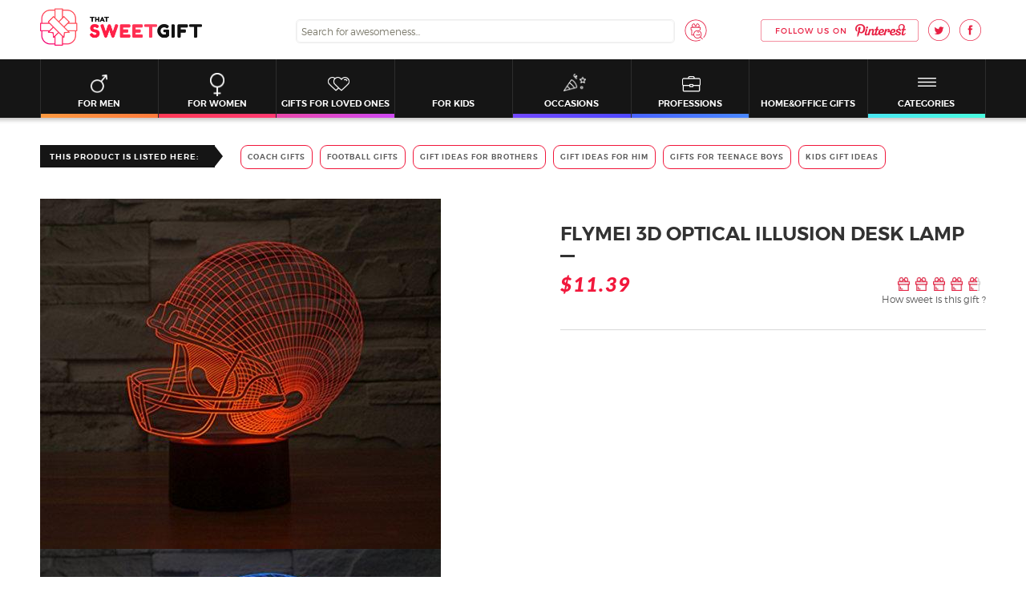

--- FILE ---
content_type: text/html; charset=UTF-8
request_url: https://thatsweetgift.com/flymei-3d-football-helmet-optical-illusion-desk-lamp/
body_size: 22330
content:
<!DOCTYPE html>
<!--[if IE 7]>
<html class="ie ie7" lang="en-US">
<![endif]-->
<!--[if IE 8]>
<html class="ie ie8" lang="en-US">
<![endif]-->
<!--[if !(IE 7) & !(IE 8)]><!-->
<html lang="en-US">
<!--<![endif]-->
<head>
	<meta charset="UTF-8">
	<meta name="viewport" content="width=device-width">
	
   	<link rel="profile" href="http://gmpg.org/xfn/11">
	<!--[if lt IE 9]>
	<script src="https://thatsweetgift.com/wp-content/themes/gift_template/js/html5.js"></script>
	<![endif]-->
    <meta name='robots' content='index, follow, max-image-preview:large, max-snippet:-1, max-video-preview:-1' />

	<!-- This site is optimized with the Yoast SEO plugin v20.3 - https://yoast.com/wordpress/plugins/seo/ -->
	<title>FLYMEI 3D Optical Illusion Desk Lamp | Thatsweetgift</title>
	<meta name="description" content="This FLYMEI 3D Football Helmet Optical Illusion Desk Lamp is the perfect gift for the football-loving individual in your life. Read our full review here!" />
	<link rel="canonical" href="https://thatsweetgift.com/flymei-3d-football-helmet-optical-illusion-desk-lamp/" />
	<meta property="og:locale" content="en_US" />
	<meta property="og:type" content="article" />
	<meta property="og:title" content="FLYMEI 3D Optical Illusion Desk Lamp | Thatsweetgift" />
	<meta property="og:description" content="This FLYMEI 3D Football Helmet Optical Illusion Desk Lamp is the perfect gift for the football-loving individual in your life. Read our full review here!" />
	<meta property="og:url" content="https://thatsweetgift.com/flymei-3d-football-helmet-optical-illusion-desk-lamp/" />
	<meta property="og:site_name" content="Thatsweetgift" />
	<meta property="article:modified_time" content="2026-01-17T21:13:52+00:00" />
	<meta property="og:image" content="https://media.thatsweetgift.com/wp-content/uploads/2017/06/51ACbGcpBPL.jpg" />
	<meta property="og:image:width" content="500" />
	<meta property="og:image:height" content="432" />
	<meta property="og:image:type" content="image/jpeg" />
	<meta name="twitter:card" content="summary_large_image" />
	<script type="application/ld+json" class="yoast-schema-graph">{"@context":"https://schema.org","@graph":[{"@type":"WebPage","@id":"https://thatsweetgift.com/flymei-3d-football-helmet-optical-illusion-desk-lamp/","url":"https://thatsweetgift.com/flymei-3d-football-helmet-optical-illusion-desk-lamp/","name":"FLYMEI 3D Optical Illusion Desk Lamp | Thatsweetgift","isPartOf":{"@id":"https://thatsweetgift.com/#website"},"primaryImageOfPage":{"@id":"https://thatsweetgift.com/flymei-3d-football-helmet-optical-illusion-desk-lamp/#primaryimage"},"image":{"@id":"https://thatsweetgift.com/flymei-3d-football-helmet-optical-illusion-desk-lamp/#primaryimage"},"thumbnailUrl":"https://media.thatsweetgift.com/wp-content/uploads/2017/06/51ACbGcpBPL.jpg","datePublished":"2017-06-26T13:27:20+00:00","dateModified":"2026-01-17T21:13:52+00:00","description":"This FLYMEI 3D Football Helmet Optical Illusion Desk Lamp is the perfect gift for the football-loving individual in your life. Read our full review here!","breadcrumb":{"@id":"https://thatsweetgift.com/flymei-3d-football-helmet-optical-illusion-desk-lamp/#breadcrumb"},"inLanguage":"en-US","potentialAction":[{"@type":"ReadAction","target":["https://thatsweetgift.com/flymei-3d-football-helmet-optical-illusion-desk-lamp/"]}]},{"@type":"ImageObject","inLanguage":"en-US","@id":"https://thatsweetgift.com/flymei-3d-football-helmet-optical-illusion-desk-lamp/#primaryimage","url":"https://media.thatsweetgift.com/wp-content/uploads/2017/06/51ACbGcpBPL.jpg","contentUrl":"https://media.thatsweetgift.com/wp-content/uploads/2017/06/51ACbGcpBPL.jpg","width":500,"height":432},{"@type":"BreadcrumbList","@id":"https://thatsweetgift.com/flymei-3d-football-helmet-optical-illusion-desk-lamp/#breadcrumb","itemListElement":[{"@type":"ListItem","position":1,"name":"Home","item":"https://thatsweetgift.com/"},{"@type":"ListItem","position":2,"name":"FLYMEI 3D Optical Illusion Desk Lamp"}]},{"@type":"WebSite","@id":"https://thatsweetgift.com/#website","url":"https://thatsweetgift.com/","name":"Thatsweetgift","description":"","potentialAction":[{"@type":"SearchAction","target":{"@type":"EntryPoint","urlTemplate":"https://thatsweetgift.com/?s={search_term_string}"},"query-input":"required name=search_term_string"}],"inLanguage":"en-US"}]}</script>
	<!-- / Yoast SEO plugin. -->


<link rel='dns-prefetch' href='//fonts.googleapis.com' />
<link rel='dns-prefetch' href='//code.jquery.com' />
<link rel="alternate" type="application/rss+xml" title="Thatsweetgift &raquo; Feed" href="https://thatsweetgift.com/feed/" />
<link rel="alternate" type="application/rss+xml" title="Thatsweetgift &raquo; Comments Feed" href="https://thatsweetgift.com/comments/feed/" />
<link rel="alternate" type="application/rss+xml" title="Thatsweetgift &raquo; FLYMEI 3D Optical Illusion Desk Lamp Comments Feed" href="https://thatsweetgift.com/flymei-3d-football-helmet-optical-illusion-desk-lamp/feed/" />
		<link rel="preload" as="font" crossorigin="crossorigin" type="font/woff2" href="https://thatsweetgift.com/wp-content/themes/gift_template/fonts/montserrat/montserrat-light-webfont.woff2">
		<link rel="preload" as="font" crossorigin="crossorigin" type="font/woff2" href="https://thatsweetgift.com/wp-content/themes/gift_template/fonts/montserrat/montserrat-semibold-webfont.woff2">
		<link rel="preload" as="font" crossorigin="crossorigin" type="font/woff2" href="https://thatsweetgift.com/wp-content/themes/gift_template/fonts/montserrat/montserrat-bold-webfont.woff2">
		<link rel="preload" as="font" crossorigin="crossorigin" type="font/woff2" href="https://thatsweetgift.com/wp-content/themes/gift_template/fonts/star/star.woff">
		<link rel="preload" as="font" crossorigin="crossorigin" type="font/woff2" href="https://fonts.gstatic.com/s/lato/v14/S6u_w4BMUTPHjxsI3wi_Gwft.woff2">
		<link rel="preload" as="font" crossorigin="crossorigin" type="font/woff2" href="https://fonts.gstatic.com/s/lato/v14/S6u9w4BMUTPHh50XSwiPGQ.woff2">
		<link rel="preload" as="font" crossorigin="crossorigin" type="font/woff2" href="https://thatsweetgift.com/wp-content/themes/gift_template/fonts/FontAwesome/fontawesome-webfont.woff?v=4.0.3">
					<link rel="icon" type="image/x-icon" href="/favicon.ico"/>
			<link rel='stylesheet' id='wp-block-library-css' href='https://thatsweetgift.com/wp-includes/css/dist/block-library/style.min.css?ver=6.1.1' type='text/css' media='all' />
<link rel='stylesheet' id='classic-theme-styles-css' href='https://thatsweetgift.com/wp-includes/css/classic-themes.min.css?ver=1' type='text/css' media='all' />
<style id='global-styles-inline-css' type='text/css'>
body{--wp--preset--color--black: #000000;--wp--preset--color--cyan-bluish-gray: #abb8c3;--wp--preset--color--white: #ffffff;--wp--preset--color--pale-pink: #f78da7;--wp--preset--color--vivid-red: #cf2e2e;--wp--preset--color--luminous-vivid-orange: #ff6900;--wp--preset--color--luminous-vivid-amber: #fcb900;--wp--preset--color--light-green-cyan: #7bdcb5;--wp--preset--color--vivid-green-cyan: #00d084;--wp--preset--color--pale-cyan-blue: #8ed1fc;--wp--preset--color--vivid-cyan-blue: #0693e3;--wp--preset--color--vivid-purple: #9b51e0;--wp--preset--gradient--vivid-cyan-blue-to-vivid-purple: linear-gradient(135deg,rgba(6,147,227,1) 0%,rgb(155,81,224) 100%);--wp--preset--gradient--light-green-cyan-to-vivid-green-cyan: linear-gradient(135deg,rgb(122,220,180) 0%,rgb(0,208,130) 100%);--wp--preset--gradient--luminous-vivid-amber-to-luminous-vivid-orange: linear-gradient(135deg,rgba(252,185,0,1) 0%,rgba(255,105,0,1) 100%);--wp--preset--gradient--luminous-vivid-orange-to-vivid-red: linear-gradient(135deg,rgba(255,105,0,1) 0%,rgb(207,46,46) 100%);--wp--preset--gradient--very-light-gray-to-cyan-bluish-gray: linear-gradient(135deg,rgb(238,238,238) 0%,rgb(169,184,195) 100%);--wp--preset--gradient--cool-to-warm-spectrum: linear-gradient(135deg,rgb(74,234,220) 0%,rgb(151,120,209) 20%,rgb(207,42,186) 40%,rgb(238,44,130) 60%,rgb(251,105,98) 80%,rgb(254,248,76) 100%);--wp--preset--gradient--blush-light-purple: linear-gradient(135deg,rgb(255,206,236) 0%,rgb(152,150,240) 100%);--wp--preset--gradient--blush-bordeaux: linear-gradient(135deg,rgb(254,205,165) 0%,rgb(254,45,45) 50%,rgb(107,0,62) 100%);--wp--preset--gradient--luminous-dusk: linear-gradient(135deg,rgb(255,203,112) 0%,rgb(199,81,192) 50%,rgb(65,88,208) 100%);--wp--preset--gradient--pale-ocean: linear-gradient(135deg,rgb(255,245,203) 0%,rgb(182,227,212) 50%,rgb(51,167,181) 100%);--wp--preset--gradient--electric-grass: linear-gradient(135deg,rgb(202,248,128) 0%,rgb(113,206,126) 100%);--wp--preset--gradient--midnight: linear-gradient(135deg,rgb(2,3,129) 0%,rgb(40,116,252) 100%);--wp--preset--duotone--dark-grayscale: url('#wp-duotone-dark-grayscale');--wp--preset--duotone--grayscale: url('#wp-duotone-grayscale');--wp--preset--duotone--purple-yellow: url('#wp-duotone-purple-yellow');--wp--preset--duotone--blue-red: url('#wp-duotone-blue-red');--wp--preset--duotone--midnight: url('#wp-duotone-midnight');--wp--preset--duotone--magenta-yellow: url('#wp-duotone-magenta-yellow');--wp--preset--duotone--purple-green: url('#wp-duotone-purple-green');--wp--preset--duotone--blue-orange: url('#wp-duotone-blue-orange');--wp--preset--font-size--small: 13px;--wp--preset--font-size--medium: 20px;--wp--preset--font-size--large: 36px;--wp--preset--font-size--x-large: 42px;}.has-black-color{color: var(--wp--preset--color--black) !important;}.has-cyan-bluish-gray-color{color: var(--wp--preset--color--cyan-bluish-gray) !important;}.has-white-color{color: var(--wp--preset--color--white) !important;}.has-pale-pink-color{color: var(--wp--preset--color--pale-pink) !important;}.has-vivid-red-color{color: var(--wp--preset--color--vivid-red) !important;}.has-luminous-vivid-orange-color{color: var(--wp--preset--color--luminous-vivid-orange) !important;}.has-luminous-vivid-amber-color{color: var(--wp--preset--color--luminous-vivid-amber) !important;}.has-light-green-cyan-color{color: var(--wp--preset--color--light-green-cyan) !important;}.has-vivid-green-cyan-color{color: var(--wp--preset--color--vivid-green-cyan) !important;}.has-pale-cyan-blue-color{color: var(--wp--preset--color--pale-cyan-blue) !important;}.has-vivid-cyan-blue-color{color: var(--wp--preset--color--vivid-cyan-blue) !important;}.has-vivid-purple-color{color: var(--wp--preset--color--vivid-purple) !important;}.has-black-background-color{background-color: var(--wp--preset--color--black) !important;}.has-cyan-bluish-gray-background-color{background-color: var(--wp--preset--color--cyan-bluish-gray) !important;}.has-white-background-color{background-color: var(--wp--preset--color--white) !important;}.has-pale-pink-background-color{background-color: var(--wp--preset--color--pale-pink) !important;}.has-vivid-red-background-color{background-color: var(--wp--preset--color--vivid-red) !important;}.has-luminous-vivid-orange-background-color{background-color: var(--wp--preset--color--luminous-vivid-orange) !important;}.has-luminous-vivid-amber-background-color{background-color: var(--wp--preset--color--luminous-vivid-amber) !important;}.has-light-green-cyan-background-color{background-color: var(--wp--preset--color--light-green-cyan) !important;}.has-vivid-green-cyan-background-color{background-color: var(--wp--preset--color--vivid-green-cyan) !important;}.has-pale-cyan-blue-background-color{background-color: var(--wp--preset--color--pale-cyan-blue) !important;}.has-vivid-cyan-blue-background-color{background-color: var(--wp--preset--color--vivid-cyan-blue) !important;}.has-vivid-purple-background-color{background-color: var(--wp--preset--color--vivid-purple) !important;}.has-black-border-color{border-color: var(--wp--preset--color--black) !important;}.has-cyan-bluish-gray-border-color{border-color: var(--wp--preset--color--cyan-bluish-gray) !important;}.has-white-border-color{border-color: var(--wp--preset--color--white) !important;}.has-pale-pink-border-color{border-color: var(--wp--preset--color--pale-pink) !important;}.has-vivid-red-border-color{border-color: var(--wp--preset--color--vivid-red) !important;}.has-luminous-vivid-orange-border-color{border-color: var(--wp--preset--color--luminous-vivid-orange) !important;}.has-luminous-vivid-amber-border-color{border-color: var(--wp--preset--color--luminous-vivid-amber) !important;}.has-light-green-cyan-border-color{border-color: var(--wp--preset--color--light-green-cyan) !important;}.has-vivid-green-cyan-border-color{border-color: var(--wp--preset--color--vivid-green-cyan) !important;}.has-pale-cyan-blue-border-color{border-color: var(--wp--preset--color--pale-cyan-blue) !important;}.has-vivid-cyan-blue-border-color{border-color: var(--wp--preset--color--vivid-cyan-blue) !important;}.has-vivid-purple-border-color{border-color: var(--wp--preset--color--vivid-purple) !important;}.has-vivid-cyan-blue-to-vivid-purple-gradient-background{background: var(--wp--preset--gradient--vivid-cyan-blue-to-vivid-purple) !important;}.has-light-green-cyan-to-vivid-green-cyan-gradient-background{background: var(--wp--preset--gradient--light-green-cyan-to-vivid-green-cyan) !important;}.has-luminous-vivid-amber-to-luminous-vivid-orange-gradient-background{background: var(--wp--preset--gradient--luminous-vivid-amber-to-luminous-vivid-orange) !important;}.has-luminous-vivid-orange-to-vivid-red-gradient-background{background: var(--wp--preset--gradient--luminous-vivid-orange-to-vivid-red) !important;}.has-very-light-gray-to-cyan-bluish-gray-gradient-background{background: var(--wp--preset--gradient--very-light-gray-to-cyan-bluish-gray) !important;}.has-cool-to-warm-spectrum-gradient-background{background: var(--wp--preset--gradient--cool-to-warm-spectrum) !important;}.has-blush-light-purple-gradient-background{background: var(--wp--preset--gradient--blush-light-purple) !important;}.has-blush-bordeaux-gradient-background{background: var(--wp--preset--gradient--blush-bordeaux) !important;}.has-luminous-dusk-gradient-background{background: var(--wp--preset--gradient--luminous-dusk) !important;}.has-pale-ocean-gradient-background{background: var(--wp--preset--gradient--pale-ocean) !important;}.has-electric-grass-gradient-background{background: var(--wp--preset--gradient--electric-grass) !important;}.has-midnight-gradient-background{background: var(--wp--preset--gradient--midnight) !important;}.has-small-font-size{font-size: var(--wp--preset--font-size--small) !important;}.has-medium-font-size{font-size: var(--wp--preset--font-size--medium) !important;}.has-large-font-size{font-size: var(--wp--preset--font-size--large) !important;}.has-x-large-font-size{font-size: var(--wp--preset--font-size--x-large) !important;}
.wp-block-navigation a:where(:not(.wp-element-button)){color: inherit;}
:where(.wp-block-columns.is-layout-flex){gap: 2em;}
.wp-block-pullquote{font-size: 1.5em;line-height: 1.6;}
</style>
<link rel='stylesheet' id='pin_style-css' href='https://thatsweetgift.com/wp-content/plugins/custom_pin_it/style/pin_style.css?ver=1.0.2' type='text/css' media='all' />
<link rel='stylesheet' id='gringo_sharing_buttons_style-css' href='https://thatsweetgift.com/wp-content/plugins/gringo-sharing-buttons/gringo-sharing-buttons.css?ver=1.2.1' type='text/css' media='all' />
<link rel='stylesheet' id='yjin_ratings_front_style-css' href='https://thatsweetgift.com/wp-content/plugins/yjin-ratings/assets/css/front.css?ver=0.11' type='text/css' media='all' />
<link rel='stylesheet' id='easyazonpro-popovers-css' href='https://thatsweetgift.com/wp-content/plugins/amazon-affiliate/public/popovers/resources/popovers.css?ver=2.1.0' type='text/css' media='all' />
<link rel='stylesheet' id='font-style-css' href='https://thatsweetgift.com/wp-content/themes/gift_template/css/font-style.css?ver=1.7.9' type='text/css' media='all' />
<link rel='stylesheet' id='gift_template-style-css' href='https://thatsweetgift.com/wp-content/themes/gift_template/style.css?ver=1.7.9' type='text/css' media='all' />
<link rel='stylesheet' id='slick-style-css' href='https://thatsweetgift.com/wp-content/themes/gift_template/css/slick.css?ver=1.7.9' type='text/css' media='all' />
<link rel='stylesheet' id='bxslider-style-css' href='https://thatsweetgift.com/wp-content/themes/gift_template/css/jquery.bxslider.css?ver=1.7.9' type='text/css' media='all' />
<link rel='stylesheet' id='font-awesome-css' href='https://thatsweetgift.com/wp-content/themes/gift_template/css/font-awesome.css?ver=1.7.9' type='text/css' media='all' />
<link rel='stylesheet' id='gift_template-main-style-css' href='https://thatsweetgift.com/wp-content/themes/gift_template/css/main-style.css?ver=1.7.9' type='text/css' media='all' />
<link rel='stylesheet' id='jquery-ui-style-css' href='https://code.jquery.com/ui/1.12.1/themes/base/jquery-ui.css?ver=1.7.9' type='text/css' media='all' />
<!--[if lt IE 9]>
<link rel='stylesheet' id='gift_template-ie-css' href='https://thatsweetgift.com/wp-content/themes/gift_template/css/ie.css?ver=1.7.9' type='text/css' media='all' />
<![endif]-->
<link rel='stylesheet' id='native-ads-css-css' href='https://thatsweetgift.com/wp-content/themes/gift_template/inc/native-ads/assets/native-ads.css?ver=1.0.3' type='text/css' media='all' />
<link rel='stylesheet' id='giveaway-css-css' href='https://thatsweetgift.com/wp-content/themes/gift_template/inc/giveaway/assets/giveaway.css?ver=1.1.3' type='text/css' media='all' />
<link rel='stylesheet' id='newsletter-css' href='https://thatsweetgift.com/wp-content/plugins/newsletter/style.css?ver=7.6.8' type='text/css' media='all' />
<script type="41e296d8995e0f3b68b89fbc-text/javascript" id='jquery-core-js-extra'>
/* <![CDATA[ */
var affiliate_stat = {"url":"https:\/\/thatsweetgift.com\/wp-admin\/admin-ajax.php","action":"aaff_stat"};
/* ]]> */
</script>
<script type="41e296d8995e0f3b68b89fbc-text/javascript" src='https://thatsweetgift.com/wp-includes/js/jquery/jquery.min.js?ver=3.6.1' id='jquery-core-js'></script>
<script type="41e296d8995e0f3b68b89fbc-text/javascript" src='https://thatsweetgift.com/wp-includes/js/jquery/jquery-migrate.min.js?ver=3.3.2' id='jquery-migrate-js'></script>
<link rel="https://api.w.org/" href="https://thatsweetgift.com/wp-json/" /><link rel="EditURI" type="application/rsd+xml" title="RSD" href="https://thatsweetgift.com/xmlrpc.php?rsd" />
<link rel="wlwmanifest" type="application/wlwmanifest+xml" href="https://thatsweetgift.com/wp-includes/wlwmanifest.xml" />
<meta name="generator" content="WordPress 6.1.1" />
<link rel='shortlink' href='https://thatsweetgift.com/?p=4574' />
<link rel="alternate" type="application/json+oembed" href="https://thatsweetgift.com/wp-json/oembed/1.0/embed?url=https%3A%2F%2Fthatsweetgift.com%2Fflymei-3d-football-helmet-optical-illusion-desk-lamp%2F" />
<link rel="alternate" type="text/xml+oembed" href="https://thatsweetgift.com/wp-json/oembed/1.0/embed?url=https%3A%2F%2Fthatsweetgift.com%2Fflymei-3d-football-helmet-optical-illusion-desk-lamp%2F&#038;format=xml" />
<style>.back-redirect .banner-page-header{display: none;}</style><!-- Google Tag Manager -->
<script type="41e296d8995e0f3b68b89fbc-text/javascript">(function(w,d,s,l,i){w[l]=w[l]||[];w[l].push({'gtm.start':
new Date().getTime(),event:'gtm.js'});var f=d.getElementsByTagName(s)[0],
j=d.createElement(s),dl=l!='dataLayer'?'&l='+l:'';j.async=true;j.src=
'https://www.googletagmanager.com/gtm.js?id='+i+dl;f.parentNode.insertBefore(j,f);
})(window,document,'script','dataLayer','GTM-5XCHS4B');</script>
<!-- End Google Tag Manager --><meta name="pepperjam_domain_verify" content="Pepperjam Verification"/>
<meta name="p:domain_verify" content="bdf90a4678603dce4a062a88c799a1c3"/>
<script type="41e296d8995e0f3b68b89fbc-text/javascript">
	(function(i,s,o,g,r,a,m){i['GoogleAnalyticsObject']=r;i[r]=i[r]||function(){
			(i[r].q=i[r].q||[]).push(arguments)},i[r].l=1*new Date();a=s.createElement(o),
		m=s.getElementsByTagName(o)[0];a.async=1;a.src=g;m.parentNode.insertBefore(a,m)
	})(window,document,'script','https://www.google-analytics.com/analytics.js','ga');

	ga('create', 'UA-90671835-1', 'auto');

if(document.querySelector('body.buying-guide')){
    ga('set', 'contentGroup1', 'Buying guides'); 
} else if (document.querySelector('body.single-product')) {
    ga('set', 'contentGroup2', 'Single reviews'); 
}  else if (document.querySelector('article.post-content')) {
    ga('set', 'contentGroup3', 'Blog posts'); 
}
	ga('send', 'pageview');
</script>
<script data-ad-client="ca-pub-6542576327212509" async src="https://pagead2.googlesyndication.com/pagead/js/adsbygoogle.js" type="41e296d8995e0f3b68b89fbc-text/javascript"></script>
<meta name="getlinko-verify-code" content="getlinko-verify-f281ea2d0a9d219d037f8a9d1ba4fa4c00f22cca"/>
<!-- Facebook Pixel Code -->
<script src="https://jsc.adskeeper.com/site/1043597.js" async type="41e296d8995e0f3b68b89fbc-text/javascript"></script>
<script type="41e296d8995e0f3b68b89fbc-text/javascript">
!function(f,b,e,v,n,t,s)
{if(f.fbq)return;n=f.fbq=function(){n.callMethod?
n.callMethod.apply(n,arguments):n.queue.push(arguments)};
if(!f._fbq)f._fbq=n;n.push=n;n.loaded=!0;n.version='2.0';
n.queue=[];t=b.createElement(e);t.async=!0;
t.src=v;s=b.getElementsByTagName(e)[0];
s.parentNode.insertBefore(t,s)}(window,document,'script',
'https://connect.facebook.net/en_US/fbevents.js');
 fbq('init', '458068262012191'); 
fbq('track', 'PageView');
</script>
<noscript>
 <img height="1" width="1" 
src="https://www.facebook.com/tr?id=458068262012191&ev=PageView
&noscript=1"/>
</noscript>
<!-- End Facebook Pixel Code -->
<meta name="fo-verify" content="0e5f4882-237c-4449-8ea9-5703af93c9f7">
<meta name="am-api-token" content="HgA-PQqw0">		<style>
			img.avatar-no-border {
				border-radius: 0 !important;
			}
		</style>
		<style type="text/css">.recentcomments a{display:inline !important;padding:0 !important;margin:0 !important;}</style>	<style type="text/css" id="gift_template-header-css">
			</style>
	</head>

<body class="product-template-default single single-product postid-4574">
	<div id="page" class="site">
		<header id="masthead" class="site-header" role="banner">
			<div class="top-header">
				<div class="container">
					<div class="top-header-container">
												<a class="home-link" href="https://thatsweetgift.com/" title="Thatsweetgift" rel="home"><img src="https://media.thatsweetgift.com/wp-content/uploads/2017/02/logo-main-2.png" alt="Thatsweetgift"></a>
                        						<div class="site-navigation-top">
							<div class="site-navigation-search">
								<form role="search" method="get" class="search-form ajax-search-form" action="https://thatsweetgift.com/">
									<label>
										<input type="search" class="search-field" autocomplete="off" placeholder="Search for awesomeness..." value="" name="s" title="Search for:" />
									</label>
									<button type="submit" class="search-submit"></button>
								</form>
							</div>
														<ul class="site-navigation-follows">
								<li class="h-soc-pin"><a href="https://www.pinterest.com/thatsweetgift/" rel="nofollow" target="_blank"><i>Pinterest</i></a></li>
								<li class="h-soc-tw"><a href="https://twitter.com/ThatSweetGift" rel="nofollow" target="_blank"><i>Twitter</i></a></li>
								<li class="h-soc-fb"><a href="https://www.facebook.com/thatsweetgift" rel="nofollow" target="_blank"><i>Facebook</i></a></li>
							</ul>
						</div>						
						<button class="menu-toggle"><span></span></button>
					</div>
				</div>
			</div>
			<div id="navbar" class="navbar">
				<div class="container">
					<nav id="site-navigation" class="navigation main-navigation" role="navigation">
						<div class="menu-main-menu-container"><ul id="primary-menu" class="nav-menu"><li id="menu-item-11" class="gifts-ideas-for-men-item menu-item menu-item-type-taxonomy menu-item-object-category menu-item-11"><a href="https://thatsweetgift.com/gifts-ideas-for-men/">For Men</a></li>
<li id="menu-item-13" class="gifts-ideas-for-women-item menu-item menu-item-type-taxonomy menu-item-object-category menu-item-13"><a href="https://thatsweetgift.com/gifts-ideas-for-women/">For Women</a></li>
<li id="menu-item-73" class="loved-ones-item menu-item menu-item-type-taxonomy menu-item-object-category menu-item-73"><a href="https://thatsweetgift.com/loved-ones/">Gifts for Loved Ones</a></li>
<li id="menu-item-10" class="gifts-ideas-for-kids-item menu-item menu-item-type-taxonomy menu-item-object-category current-category-ancestor menu-item-10"><a href="https://thatsweetgift.com/gift-ideas-for-kids/">For Kids</a></li>
<li id="menu-item-75" class="occasions-item menu-item menu-item-type-taxonomy menu-item-object-category menu-item-75"><a href="https://thatsweetgift.com/occasions/">Occasions</a></li>
<li id="menu-item-76" class="professions-item menu-item menu-item-type-taxonomy menu-item-object-category menu-item-76"><a href="https://thatsweetgift.com/professions/">Professions</a></li>
<li id="menu-item-14" class="home-and-office-item menu-item menu-item-type-taxonomy menu-item-object-category menu-item-14"><a href="https://thatsweetgift.com/home-and-office-gifts/">Home&#038;Office Gifts</a></li>
<li id="menu-item-15" class="more-categories-item menu-tools-item menu-item menu-item-type-custom menu-item-object-custom menu-item-has-children menu-item-15"><a href="/gifts/">Categories</a>
<ul class="sub-menu">
	<li id="menu-item-11256" class="menu-item menu-item-type-taxonomy menu-item-object-category menu-item-11256"><a href="https://thatsweetgift.com/gift-ideas-for-couples/">For Couples</a></li>
	<li id="menu-item-77" class="menu-item menu-item-type-taxonomy menu-item-object-category menu-item-77"><a href="https://thatsweetgift.com/themed-gifts/">Themed Gifts</a></li>
	<li id="menu-item-2099" class="gear-and-gadgets-item menu-item menu-item-type-taxonomy menu-item-object-category menu-item-2099"><a href="https://thatsweetgift.com/technology-gifts/">Technology Gifts</a></li>
	<li id="menu-item-74" class="menu-item menu-item-type-taxonomy menu-item-object-category menu-item-74"><a href="https://thatsweetgift.com/mood-gifts/">Mood Gifts</a></li>
	<li id="menu-item-78" class="menu-item menu-item-type-taxonomy menu-item-object-category menu-item-78"><a href="https://thatsweetgift.com/wearables/">fashionable piecesWearables</a></li>
	<li id="menu-item-784" class="menu-item menu-item-type-taxonomy menu-item-object-category menu-item-784"><a href="https://thatsweetgift.com/lifestyle/">Lifestyle</a></li>
	<li id="menu-item-1972" class="menu-item menu-item-type-taxonomy menu-item-object-category menu-item-1972"><a href="https://thatsweetgift.com/blog/">Blog</a></li>
	<li id="menu-item-23668" class="menu-item menu-item-type-post_type menu-item-object-page menu-item-23668"><a href="https://thatsweetgift.com/about-us/">ThatSweetGift: All Editors &#038; Writers</a></li>
	<li id="menu-item-79" class="menu-item menu-item-type-post_type menu-item-object-page menu-item-79"><a href="https://thatsweetgift.com/contact-us/">Contact us</a></li>
	<li id="menu-item-18585" class="menu-item menu-item-type-post_type menu-item-object-page menu-item-18585"><a href="https://thatsweetgift.com/cookies-policy/">Cookies Policy</a></li>
	<li id="menu-item-18586" class="menu-item menu-item-type-post_type menu-item-object-page menu-item-18586"><a href="https://thatsweetgift.com/privacy-policy/">Privacy Policy</a></li>
</ul>
</li>
</ul></div>					</nav><!-- #site-navigation -->
				</div>
			</div><!-- #navbar -->
		</header><!-- #masthead -->

		<div id="main" class="site-main">
	<div id="primary" class="content-area">
		<div id="content" class="site-content blog-post-content" role="main">

										
<!--review content-->
<article id="post-4574" class="post-4574" itemscope itemtype="http://schema.org/Product">
    <div class="entry-content container">
        <div class="review-content-wrap">
            <div class="review-default-content">
                                    <div class="review-default-categories">
                        <div class="review-default-categories-title">This product is listed here:</div>
                        <div class="review-default-categories-items">
                                                            <a href="https://thatsweetgift.com/coach-gifts/">Coach Gifts</a>
                                                            <a href="https://thatsweetgift.com/football-gift-ideas/">Football Gifts</a>
                                                            <a href="https://thatsweetgift.com/gifts-ideas-for-brothers/">Gift Ideas For Brothers</a>
                                                            <a href="https://thatsweetgift.com/gifts-ideas-for-men/">Gift Ideas for Him</a>
                                                            <a href="https://thatsweetgift.com/teenage-boy-gift-ideas/">Gifts for Teenage Boys</a>
                                                            <a href="https://thatsweetgift.com/gift-ideas-for-kids/">Kids Gift Ideas</a>
                                                    </div>
                    </div>
                                <div class="review-main-content  product-card" data-product_id="4574"  data-product_info="[base64]/[base64]">
                                            <div class="review-content-slides">
                                                                                    <div class="review-content-slider">
                                                                            <div class="review-slider-item"><img src="https://thatsweetgift.com/wp-content/uploads/2017/06/51yM50rQB2L.jpg" data-post-id="4574" data-thumbnail="0"  data-pinterest_image_url="https://thatsweetgift.com/wp-content/uploads/composite-images/gift_sharing_pinterest/2017/06/51ACbGcpBPL.jpg?t=1578457486"/></div>
                                                                            <div class="review-slider-item"><img src="https://thatsweetgift.com/wp-content/uploads/2017/06/511XbWrV2rL.jpg" data-post-id="4574" data-thumbnail="0"  data-pinterest_image_url="https://thatsweetgift.com/wp-content/uploads/composite-images/gift_sharing_pinterest/2017/06/51ACbGcpBPL.jpg?t=1578457486"/></div>
                                                                            <div class="review-slider-item"><img src="https://thatsweetgift.com/wp-content/uploads/2017/06/51TlAlrwy1L.jpg" data-post-id="4574" data-thumbnail="0"  data-pinterest_image_url="https://thatsweetgift.com/wp-content/uploads/composite-images/gift_sharing_pinterest/2017/06/51ACbGcpBPL.jpg?t=1578457486"/></div>
                                                                            <div class="review-slider-item"><img src="https://thatsweetgift.com/wp-content/uploads/2017/06/514T0lnN4EL.jpg" data-post-id="4574" data-thumbnail="0"  data-pinterest_image_url="https://thatsweetgift.com/wp-content/uploads/composite-images/gift_sharing_pinterest/2017/06/51ACbGcpBPL.jpg?t=1578457486"/></div>
                                                                            <div class="review-slider-item"><img src="https://thatsweetgift.com/wp-content/uploads/2017/06/51AnmsI5uNL.jpg" data-post-id="4574" data-thumbnail="0"  data-pinterest_image_url="https://thatsweetgift.com/wp-content/uploads/composite-images/gift_sharing_pinterest/2017/06/51ACbGcpBPL.jpg?t=1578457486"/></div>
                                                                            <div class="review-slider-item"><img src="https://thatsweetgift.com/wp-content/uploads/2017/06/51kfK14J-BL.jpg" data-post-id="4574" data-thumbnail="0"  data-pinterest_image_url="https://thatsweetgift.com/wp-content/uploads/composite-images/gift_sharing_pinterest/2017/06/51ACbGcpBPL.jpg?t=1578457486"/></div>
                                                                            <div class="review-slider-item"><img src="https://thatsweetgift.com/wp-content/uploads/2017/06/51ACbGcpBPL.jpg" data-post-id="4574" data-thumbnail="0"  data-pinterest_image_url="https://thatsweetgift.com/wp-content/uploads/composite-images/gift_sharing_pinterest/2017/06/51ACbGcpBPL.jpg?t=1578457486"/></div>
                                                                    </div>
                                                                    <div class="thumb-pager-wrap">
                                        <ul class="thumb-pager">
                                            <li data-slide-index="0">
                                                <a href="" class="thumb-pager-link">
                                                    <span class="thumb-image-wrap"><span class="thumb-image"><img src="https://media.thatsweetgift.com/wp-content/uploads/bfi_thumb/51yM50rQB2L-nkf5l5almktr7q7vdw3bbv627t8zt14xgo7o2ollvg.jpg"/></span></span>
                                                </a>
                                                </li>
                                                <li data-slide-index="1">
                                                <a href="" class="thumb-pager-link">
                                                    <span class="thumb-image-wrap"><span class="thumb-image"><img src="https://media.thatsweetgift.com/wp-content/uploads/bfi_thumb/511XbWrV2rL-nkf5ks4uywbqp6qziqejcyhlwf1ut9ooqv2vct54ak.jpg"/></span></span>
                                                </a>
                                                </li>
                                                <li data-slide-index="2">
                                                <a href="" class="thumb-pager-link">
                                                    <span class="thumb-image-wrap"><span class="thumb-image"><img src="https://media.thatsweetgift.com/wp-content/uploads/bfi_thumb/51TlAlrwy1L-nkf5l3ex8wr6kialova26vn511i9dmxgsewp44oe7w.jpg"/></span></span>
                                                </a>
                                                </li>
                                                <li data-slide-index="3">
                                                <a href="" class="thumb-pager-link">
                                                    <span class="thumb-image-wrap"><span class="thumb-image"><img src="https://media.thatsweetgift.com/wp-content/uploads/bfi_thumb/514T0lnN4EL-nkf5ku0jckebceo97r7shy0j36sl8nw5f4dubd2by4.jpg"/></span></span>
                                                </a>
                                                </li>
                                                <li data-slide-index="4">
                                                <a href="" class="thumb-pager-link">
                                                    <span class="thumb-image-wrap"><span class="thumb-image"><img src="https://media.thatsweetgift.com/wp-content/uploads/bfi_thumb/51AnmsI5uNL-nkf5kvw7q8gvzmliws11mxjg9yjbo23m3dot9wzjlo.jpg"/></span></span>
                                                </a>
                                                </li>
                                                <li data-slide-index="5">
                                                <a href="" class="thumb-pager-link">
                                                    <span class="thumb-image-wrap"><span class="thumb-image"><img src="https://media.thatsweetgift.com/wp-content/uploads/bfi_thumb/51kfK14J-BL-nkf5kznkhkm1a2g2atnjwwlani0siuijfwar70tyws.jpg"/></span></span>
                                                </a>
                                                </li>
                                                <li data-slide-index="6">
                                                <a href="" class="thumb-pager-link">
                                                    <span class="thumb-image-wrap"><span class="thumb-image"><img src="https://media.thatsweetgift.com/wp-content/uploads/bfi_thumb/51ACbGcpBPL-nkf5kvw7q8gvzmliws11mxjg9yjbo23m3dot9wzjlo.jpg"/></span></span>
                                                </a>
                                                </li>
                                                                                        </ul>
                                    </div>
                                                                                    </div>
                                        <div class="review-content-details ">
                        <h1 class="entry-review-title">FLYMEI 3D Optical Illusion Desk Lamp</h1>
						<meta itemprop="name" content="FLYMEI 3D Optical Illusion Desk Lamp">
						<meta itemprop="productID" content="4574">
                        <div itemprop="brand" itemtype="https://schema.org/Brand" itemscope>
                            <meta itemprop="name" content="Brand" />
                        </div>
                        <meta itemprop="gtin8" content="ean-4574" />
                        <meta itemprop="sku" content="sku-4574" />
                        <meta itemprop="offers" itemscope />
                        <meta itemprop="image" content="https://media.thatsweetgift.com/wp-content/uploads/2017/06/51ACbGcpBPL.jpg">
                        <div class="review-content-links-and-price">

                            <div class="gift-details-item"><div class="gift-price">$11.39</div></div>
                            <div class="post-rating">
                                        <div class="yjin_rating post_4574">
            <input class="post_id" type="hidden" name="post_id" value="4574">

            <span class="stars-wrap">
                <span class="yjin-rating-stars " itemprop="aggregateRating" itemscope itemtype="http://schema.org/AggregateRating">
            <span style="width: 90%"></span>
            <meta itemprop="ratingValue" content="4.50" />
                            <meta itemprop="ratingCount" content="2" />
                            <meta itemprop="bestRating" content="5" />
                            <meta itemprop="worstRating" content="1" />
        </span>                                    <span class="add-stars">
                        <span class="star"></span><span class="star"></span><span class="star"></span><span class="star"></span><span class="star"></span>                    </span>
                    <select class="rating" name="rating" style="display: none">
                                                    <option value="0">0</option>
                                                    <option value="1">1</option>
                                                    <option value="2">2</option>
                                                    <option value="3">3</option>
                                                    <option value="4">4</option>
                                                    <option value="5">5</option>
                                            </select>
                            </span>

                            <span class="rating-user-layer">How sweet is this gift ?</span>
            

            <!--<span></span> based on <span></span> Rating-->        </div>
                                                <div itemprop="review" itemscope itemtype="https://schema.org/Review">
                                            <div itemprop="author" itemtype="https://schema.org/Person" itemscope>
                                                <meta itemprop="name" content="Anna" />
                                            </div>
                                            <meta itemprop="datePublished"
                                                  content="2017-06-26 13:27:200"/>
                                            <div itemprop="reviewRating" itemscope itemtype="https://schema.org/Rating">
                                                <meta itemprop="worstRating" content="1"/>
                                                <meta itemprop="ratingValue"
                                                      content="4.50"/>
                                                <meta itemprop="bestRating" content="5"/>
                                            </div>
                                        </div>
		                                                            </div>
                        </div>

						<div itemprop="description">
                        <style> div[data-widget-id="1828850"] { min-height: 300px; } </style>
<div data-type="_mgwidget" data-widget-id="1828850">
</div>
<script type="41e296d8995e0f3b68b89fbc-text/javascript">(function(w,q){w[q]=w[q]||[];w[q].push(["_mgc.load"])})(window,"_mgq");
</script><p id="E167"><span id="E168">The FLYMEI 3D Football Helmet Optical Illusion Desk</span><span id="E169">&nbsp;Lamp is the perfect gift for the hard working, <a href="https://thatsweetgift.com/football-gift-ideas/">football loving individual</a> in your life. It can also make a great addition to a </span><span id="E171">kids</span><span id="E173"> bedroom. Apart from the great design, this&nbsp;is a LED table lamp that has a lifespan of about 10,000 hours. Every football fan will adore this lamp, no matter what team they&rsquo;re cheering for!</span></p><div data-type="_mgwidget" data-widget-id="1828849">
</div>
<script type="41e296d8995e0f3b68b89fbc-text/javascript">(function(w,q){w[q]=w[q]||[];w[q].push(["_mgc.load"])})(window,"_mgq");
</script>


						</div>

                                                    <div class="gift-details-item">
                                <span class="gift-full-review dynamic_link_4574">Read full review»</span>
                            </div>
                        
                        <div class="review-gift-content-links">
                                                            <span class="gift-check-it dynamic_link_4574">Check it out!</span>
                                                        <!--  Like button  -->
                            <a href="#" class="gift-like-button" data-id="4574"><i class="fa fa-heart" aria-hidden="true"></i><span class="gift-like-it">Like!</span></a>
                            <div class="am-native-ads default" data-native-ads="IlwvXC96LW5hLmFtYXpvbi1hZHN5c3RlbS5jb21cL3dpZGdldHNcL29uZWpzP01hcmtldFBsYWNlPVVTJmFkSW5zdGFuY2VJZD1hZTE1ZjE0MS1iODBmLTRhNWQtOTFjZC01NzE3OTk0YzNhODMi" data-native-id="ImFtem4tYXNzb2MtYWQtYWUxNWYxNDEtYjgwZi00YTVkLTkxY2QtNTcxNzk5NGMzYTgzIg=="></div>                        </div>
                    </div>
                    <!--Product content block-->
                                            <div class="review-gift-content-wrap">
                            <div class="review-content-wrapper">
                                                                <div class="review-content-inside">
                                    <div class="review-custom-content">
                                        <h2>Detailed information about FLYMEI 3D Optical Illusion Desk Lamp</h2>
                                                                                    <div class="review-short-content">
                                                <p id="E175"><span id="E176">You can change the colors of the </span><span id="E177">FLYMEI 3D optical illusion desk lamp to seven different colors including red, green, blue, yellow, cyan, pink, and white. There is also a color changing option where the light will rotate colors. With this awesome feature, you can change the color based o</span><span id="E178">n your favorite color, mood, or just have it rotating in the background.</span></p>
<p id="E180"><span id="E181"><a href="https://thatsweetgift.com/innoo-tech-15ft-20-icicle-led-solar-string-lights/">LEDs are extremely energy efficient </a>which is part of the reason they can last so many hours. It also does not get hot even if it has been on</span><span id="E182"> for a long time. </span><span id="E186"> It is made of both man-made fibers and natural materials. Some parts are made by artisans and other are made by machines. </span><span id="E188">Definitely a</span><span id="E190"> fun combination. This light is 6.7 by 6.6 by 0.15 inches</span><span id="E191">. It is thin because the 3D light is an optical illusion so it won’t take up an insane amount of room </span><span id="E193">on your</span><span id="E195"> desk or dresser. </span></p>
                                                <div class="review-full-content-link"><span>More details</span></div>                                            </div>
                                                                                                                            <div class="review-full-content hidden">
                                                <p id="E197"><span id="E198">There are a couple more specs on the product. There is a touch switch which is not dimmable and is made of premium acrylic with an ABS <a href="https://thatsweetgift.com/studio-ghibli-howls-moving-castle-year-calendar/">plastics base</a>. When you order the package, you get the lamp, the <a href="https://thatsweetgift.com/iron-man-the-avengers-usb-flash-drive/">USB</a> cable to power it, a manual, and a package carton</span><span id="E199">. </span></p>
<p id="E201"><span id="E202">This is </span><span id="E203">such a fun item that can be used as a gift for a wide range of people. Football players and fans </span><span id="E205">alike</span><span id="E207"> will appreciate a gift like this one. It can be fun for all ages, from <a href="https://thatsweetgift.com/sphero-lightning-mcqueen-race-car/">kids</a> even to adults! The ability to change colors will pleas</span><span id="E208">e the entire family. Have fun with this awesome 3D football helmet light. </span></p>
                                            </div>
                                                                            </div>
                                </div>
                                                                <div class="review-gift-pros-and-cons-wrapper">
                                                                                                        </div>
                            </div>
                            <div class="review-content-sidebar">
                                <div class="review-gift-content-links">
                                                                            <span class="gift-check-it dynamic_link_4574">Check it out!</span>
                                                                        <!--  Like button  -->
                                    <a href="#" class="gift-like-button" data-id="4574"><i class="fa fa-heart" aria-hidden="true"></i><span class="gift-like-it">Like!</span></a>
                                </div>
                            </div>
                        </div>
                                    </div>
                <!--End product content block-->
                <div class="review-content-inside">
                                            <div class="related-posts-wrap related-gifts"><!--related posts-->
        <div class="related-posts-items list-row">
            
<div class="gift-list-item-wrap row-item-wrap product-card" data-product_id="43634" data-product_info="[base64]">
    <div class="gift-list-item gifts-ideas-product-card">
        <div class="gift-list-item-image">
            <span class="gift-list-image dynamic_link_43634" >
                                    <img class="lazy-image" src="https://media.thatsweetgift.com/wp-content/uploads/bfi_thumb/Screenshot18-crop500x416-6ymowvchmu7c7e847n6ox7coc7c8b5hj33qq8u3qjgv.jpg" data-src="https://media.thatsweetgift.com/wp-content/uploads/2021/02/Screenshot18-crop500x416.jpg?t=1612264029" data-post-id="43634" data-thumbnail="1"
                         alt="Koolaburra by UGG Women&#8217;s Victoria Boot" data-pinterest_image_url="https://thatsweetgift.com/wp-content/uploads/composite-images/gift_sharing_pinterest/2021/02/Screenshot18.jpg?t=1612264075">
	                            <span class="gift-list-image-hover"></span>
            </span>

            <span class="gift-list-add-like row-add-like"
                  data-id="43634">Like me!</span>
            <span class="gift-likes row-likes"><i></i><span>4</span></span>
			<div class="post-rating">
            </div>
        </div>
        <div class="gift-list-item-title"><a href="https://thatsweetgift.com/koolaburra-by-ugg-victoria-tall-boot/">Koolaburra by UGG Women&#8217;s Victoria Boot</a>
        </div>
                <div class="gift-list-item-nav">
                            <div class="gift-list-item-price">$109.95</div>
                        
            <span class="gift-list-item-link dynamic_link_43634">Check it out!</span>
        </div>
    </div>
</div>

<div class="gift-list-item-wrap row-item-wrap product-card" data-product_id="43598" data-product_info="[base64]">
    <div class="gift-list-item gifts-ideas-product-card">
        <div class="gift-list-item-image">
            <span class="gift-list-image dynamic_link_43598" >
                                    <img class="lazy-image" src="https://media.thatsweetgift.com/wp-content/uploads/bfi_thumb/51YVeKKEFzL-crop500x416-6yihlopcx8f2wswc3zgvkd5tavhh9edig1ksx715de7.jpg" data-src="https://media.thatsweetgift.com/wp-content/uploads/2021/01/51YVeKKEFzL-crop500x416.jpg?t=1611512982" data-post-id="43598" data-thumbnail="1"
                         alt="3-Minute Devotions for Men: 180 Encouraging Readings" data-pinterest_image_url="https://thatsweetgift.com/wp-content/uploads/composite-images/gift_sharing_pinterest/2021/01/51YVeKKEFzL.jpg?t=1611568125">
	                            <span class="gift-list-image-hover"></span>
            </span>

            <span class="gift-list-add-like row-add-like"
                  data-id="43598">Like me!</span>
            <span class="gift-likes row-likes"><i></i><span>0</span></span>
			<div class="post-rating">
            </div>
        </div>
        <div class="gift-list-item-title"><a href="https://thatsweetgift.com/3-minute-devotions-for-men/">3-Minute Devotions for Men: 180 Encouraging Readings</a>
        </div>
                <div class="gift-list-item-nav">
                            <div class="gift-list-item-price">$5.49</div>
                                        <div class="item-rating">
                    <div class="blog-rating-badge">
                        <span>5</span>
                    </div>
                </div>
            
            <span class="gift-list-item-link dynamic_link_43598">Check it out!</span>
        </div>
    </div>
</div>

<div class="gift-list-item-wrap row-item-wrap product-card" data-product_id="43572" data-product_info="[base64]">
    <div class="gift-list-item gifts-ideas-product-card">
        <div class="gift-list-item-image">
            <span class="gift-list-image dynamic_link_43572" >
                                    <img class="lazy-image" src="https://media.thatsweetgift.com/wp-content/uploads/bfi_thumb/41AmTUIy1RL-crop500x416-6yh3l7l1931bvhatifwtznjan0otbc21dumazse50jz.jpg" data-src="https://media.thatsweetgift.com/wp-content/uploads/2021/01/41AmTUIy1RL-crop500x416.jpg?t=1611264736" data-post-id="43572" data-thumbnail="1"
                         alt="Hanes Mens Pullover Ecosmart Fleece Hooded Sweatshirt" data-pinterest_image_url="https://thatsweetgift.com/wp-content/uploads/composite-images/gift_sharing_pinterest/2021/01/41AmTUIy1RL.jpg?t=1611264779">
	                            <span class="gift-list-image-hover"></span>
            </span>

            <span class="gift-list-add-like row-add-like"
                  data-id="43572">Like me!</span>
            <span class="gift-likes row-likes"><i></i><span>3</span></span>
			<div class="post-rating">
            </div>
        </div>
        <div class="gift-list-item-title"><a href="https://thatsweetgift.com/hanes-mens-pullover-ecosmart-fleece-hooded-sweatshirt/">Hanes Mens Pullover Ecosmart Fleece Hooded Sweatshirt</a>
        </div>
                <div class="gift-list-item-nav">
                            <div class="gift-list-item-price">$17.34</div>
                        
            <span class="gift-list-item-link dynamic_link_43572">Check it out!</span>
        </div>
    </div>
</div>

<div class="gift-list-item-wrap row-item-wrap product-card" data-product_id="43556" data-product_info="[base64]/ZmllbGQta2V5d29yZHM9YWRpZGFzJTIwTWVuJTI3cyUyMEFkaWxldHRlJTIwU2xpZGVzJmFtcDt0YWc9dGhhdHN3ZWV0Z2lmdC0yMCIgcmVsPSJzcG9uc29yZWQiIHRhcmdldD0iX2JsYW5rIj5hZGlkYXMgTWVuJ3MgQWRpbGV0dGUgU2xpZGVzPC9hPg==">
    <div class="gift-list-item gifts-ideas-product-card">
        <div class="gift-list-item-image">
            <span class="gift-list-image dynamic_link_43556" >
                                    <img class="lazy-image" src="https://media.thatsweetgift.com/wp-content/uploads/bfi_thumb/31o5uwwm6nL-crop500x416-6yh3a3ktsp5r2r7um709ikh4ydoe3p21k6rwblb8cgf.jpg" data-src="https://media.thatsweetgift.com/wp-content/uploads/2021/01/31o5uwwm6nL-crop500x416.jpg?t=1611263204" data-post-id="43556" data-thumbnail="1"
                         alt="adidas Men&#8217;s Adilette Slides" data-pinterest_image_url="https://thatsweetgift.com/wp-content/uploads/composite-images/gift_sharing_pinterest/2021/01/31o5uwwm6nL.jpg?t=1611263226">
	                            <span class="gift-list-image-hover"></span>
            </span>

            <span class="gift-list-add-like row-add-like"
                  data-id="43556">Like me!</span>
            <span class="gift-likes row-likes"><i></i><span>2</span></span>
			<div class="post-rating">
            </div>
        </div>
        <div class="gift-list-item-title"><a href="https://thatsweetgift.com/adidas-mens-adilette-slides/">adidas Men&#8217;s Adilette Slides</a>
        </div>
                <div class="gift-list-item-nav">
                            <div class="gift-list-item-price">$21.36</div>
                        
            <span class="gift-list-item-link dynamic_link_43556">Check it out!</span>
        </div>
    </div>
</div>

<div class="gift-list-item-wrap row-item-wrap product-card" data-product_id="43536" data-product_info="[base64]/[base64]">
    <div class="gift-list-item gifts-ideas-product-card">
        <div class="gift-list-item-image">
            <span class="gift-list-image dynamic_link_43536" >
                                    <img class="lazy-image" src="https://media.thatsweetgift.com/wp-content/uploads/bfi_thumb/51pNYbuPA9L-crop500x416-6yffhz09ngq60j6w4ybzvgf2vxcjrnbfctco0liikun.jpg" data-src="https://media.thatsweetgift.com/wp-content/uploads/2021/01/51pNYbuPA9L-crop500x416.jpg?t=1610966473" data-post-id="43536" data-thumbnail="1"
                         alt="Baby University Board Book Set: A Science for Toddlers Board Book Set" data-pinterest_image_url="https://thatsweetgift.com/wp-content/uploads/composite-images/gift_sharing_pinterest/2021/01/51pNYbuPA9L.jpg?t=1610966921">
	                            <span class="gift-list-image-hover"></span>
            </span>

            <span class="gift-list-add-like row-add-like"
                  data-id="43536">Like me!</span>
            <span class="gift-likes row-likes"><i></i><span>1</span></span>
			<div class="post-rating">
            </div>
        </div>
        <div class="gift-list-item-title"><a href="https://thatsweetgift.com/baby-university-board-book-set/">Baby University Board Book Set: A Science for Toddlers Board Book Set</a>
        </div>
                <div class="gift-list-item-nav">
                            <div class="gift-list-item-price">$30.99</div>
                                        <div class="item-rating">
                    <div class="blog-rating-badge">
                        <span>5</span>
                    </div>
                </div>
            
            <span class="gift-list-item-link dynamic_link_43536">Check it out!</span>
        </div>
    </div>
</div>

<div class="gift-list-item-wrap row-item-wrap product-card" data-product_id="43526" data-product_info="[base64]">
    <div class="gift-list-item gifts-ideas-product-card">
        <div class="gift-list-item-image">
            <span class="gift-list-image dynamic_link_43526" >
                                    <img class="lazy-image" src="https://media.thatsweetgift.com/wp-content/uploads/bfi_thumb/51m-sCmJX2L-crop500x416-6yffc7fkq7u0gn8en1lvttssdc3nptlda9y9vbqaexb.jpg" data-src="https://media.thatsweetgift.com/wp-content/uploads/2021/01/51m-sCmJX2L-crop500x416.jpg?t=1610965678" data-post-id="43526" data-thumbnail="1"
                         alt="World of Eric Carle &#8211; Around the Farm 30-Button Sound Book" data-pinterest_image_url="https://thatsweetgift.com/wp-content/uploads/composite-images/gift_sharing_pinterest/2021/01/51m-sCmJX2L.jpg?t=1610966349">
	                            <span class="gift-list-image-hover"></span>
            </span>

            <span class="gift-list-add-like row-add-like"
                  data-id="43526">Like me!</span>
            <span class="gift-likes row-likes"><i></i><span>1</span></span>
			<div class="post-rating">
            </div>
        </div>
        <div class="gift-list-item-title"><a href="https://thatsweetgift.com/world-of-eric-carle-around-the-farm-30-button-sound-book/">World of Eric Carle &#8211; Around the Farm 30-Button Sound Book</a>
        </div>
                <div class="gift-list-item-nav">
                            <div class="gift-list-item-price">$11.99</div>
                        
            <span class="gift-list-item-link dynamic_link_43526">Check it out!</span>
        </div>
    </div>
</div>

<div class="gift-list-item-wrap row-item-wrap product-card" data-product_id="43501" data-product_info="[base64]">
    <div class="gift-list-item gifts-ideas-product-card">
        <div class="gift-list-item-image">
            <span class="gift-list-image dynamic_link_43501" >
                                    <img class="lazy-image" src="https://media.thatsweetgift.com/wp-content/uploads/bfi_thumb/51qmxIHaGaL-crop500x416-6yczsgyr8log5teyy5tyjunou0hpu0d8lyvozdm7xn3.jpg" data-src="https://media.thatsweetgift.com/wp-content/uploads/2021/01/51qmxIHaGaL-crop500x416.jpg?t=1610531123" data-post-id="43501" data-thumbnail="1"
                         alt="Douni Sleep Sound Machine" data-pinterest_image_url="https://thatsweetgift.com/wp-content/uploads/composite-images/gift_sharing_pinterest/2021/01/51qmxIHaGaL.jpg?t=1610531746">
	                            <span class="gift-list-image-hover"></span>
            </span>

            <span class="gift-list-add-like row-add-like"
                  data-id="43501">Like me!</span>
            <span class="gift-likes row-likes"><i></i><span>2</span></span>
			<div class="post-rating">
            </div>
        </div>
        <div class="gift-list-item-title"><a href="https://thatsweetgift.com/douni-sleep-sound-machine/">Douni Sleep Sound Machine</a>
        </div>
                <div class="gift-list-item-nav">
                            <div class="gift-list-item-price">$30.87</div>
                        
            <span class="gift-list-item-link dynamic_link_43501">Check it out!</span>
        </div>
    </div>
</div>

<div class="gift-list-item-wrap row-item-wrap product-card" data-product_id="43463" data-product_info="[base64]/[base64]">
    <div class="gift-list-item gifts-ideas-product-card">
        <div class="gift-list-item-image">
            <span class="gift-list-image dynamic_link_43463" >
                                    <img class="lazy-image" src="https://media.thatsweetgift.com/wp-content/uploads/bfi_thumb/41MStLAjePL-crop500x416-6yczdibcs5j2slxe1hzx3zl1j1gnl0ku38t60v8vrbj.jpg" data-src="https://media.thatsweetgift.com/wp-content/uploads/2021/01/41MStLAjePL-crop500x416.jpg?t=1610529060" data-post-id="43463" data-thumbnail="1"
                         alt="Kids Against Maturity: Card Game for Kids and Families, Super Fun Hilarious for Family Party Game Night" data-pinterest_image_url="https://thatsweetgift.com/wp-content/uploads/composite-images/gift_sharing_pinterest/2021/01/41MStLAjePL.jpg?t=1610529161">
	                            <span class="gift-list-image-hover"></span>
            </span>

            <span class="gift-list-add-like row-add-like"
                  data-id="43463">Like me!</span>
            <span class="gift-likes row-likes"><i></i><span>1</span></span>
			<div class="post-rating">
            </div>
        </div>
        <div class="gift-list-item-title"><a href="https://thatsweetgift.com/kids-against-maturity-card-game/">Kids Against Maturity: Card Game for Kids and Families, Super Fun Hilarious for Family Party Game Night</a>
        </div>
                <div class="gift-list-item-nav">
                            <div class="gift-list-item-price">$24.99</div>
                                        <div class="item-rating">
                    <div class="blog-rating-badge">
                        <span>5</span>
                    </div>
                </div>
            
            <span class="gift-list-item-link dynamic_link_43463">Check it out!</span>
        </div>
    </div>
</div>

<div class="gift-list-item-wrap row-item-wrap product-card" data-product_id="42995" data-product_info="[base64]">
    <div class="gift-list-item gifts-ideas-product-card">
        <div class="gift-list-item-image">
            <span class="gift-list-image dynamic_link_42995" >
                                    <img class="lazy-image" src="https://media.thatsweetgift.com/wp-content/uploads/bfi_thumb/Screenshot_2020-10-22-Amazon-com-Nintendo-Switch-Lite-Turquoise-Electronics-crop500x416-6xxnrsxl7etu12oo9bbdu3egu38a2tp6iqa920spb0v.jpg" data-src="https://media.thatsweetgift.com/wp-content/uploads/2020/10/Screenshot_2020-10-22-Amazon-com-Nintendo-Switch-Lite-Turquoise-Electronics-crop500x416.jpg?t=1607791119" data-post-id="42995" data-thumbnail="1"
                         alt="Nintendo Switch Lite" data-pinterest_image_url="https://thatsweetgift.com/wp-content/uploads/composite-images/gift_sharing_pinterest/2020/10/Screenshot_2020-10-22-Amazon-com-Nintendo-Switch-Lite-Turquoise-Electronics.jpg?t=1607791185">
	                            <span class="gift-list-image-hover"></span>
            </span>

            <span class="gift-list-add-like row-add-like"
                  data-id="42995">Like me!</span>
            <span class="gift-likes row-likes"><i></i><span>0</span></span>
			<div class="post-rating">
            </div>
        </div>
        <div class="gift-list-item-title"><a href="https://thatsweetgift.com/nintendo-switch-lite/">Nintendo Switch Lite</a>
        </div>
                <div class="gift-list-item-nav">
                            <div class="gift-list-item-price">$215.9</div>
                                        <div class="item-rating">
                    <div class="blog-rating-badge">
                        <span>5</span>
                    </div>
                </div>
            
            <span class="gift-list-item-link dynamic_link_42995">Check it out!</span>
        </div>
    </div>
</div>

<div class="gift-list-item-wrap row-item-wrap product-card" data-product_id="42989" data-product_info="[base64]">
    <div class="gift-list-item gifts-ideas-product-card">
        <div class="gift-list-item-image">
            <span class="gift-list-image dynamic_link_42989" >
                                    <img class="lazy-image" src="https://media.thatsweetgift.com/wp-content/uploads/bfi_thumb/Screen-Shot-2020-12-04-at-11.07.57-AM-crop500x416-6xtntcgbya3nfkdss72bpob2w30kfdr90m1qky3naj3.jpg" data-src="https://media.thatsweetgift.com/wp-content/uploads/2020/12/Screen-Shot-2020-12-04-at-11.07.57-AM-crop500x416.jpg?t=1607076572" data-post-id="42989" data-thumbnail="1"
                         alt="Vintage Star Wars Patent Poster Prints" data-pinterest_image_url="https://thatsweetgift.com/wp-content/uploads/composite-images/gift_sharing_pinterest/2020/12/Screen-Shot-2020-12-04-at-11.07.57-AM.jpg?t=1607076595">
	                            <span class="gift-list-image-hover"></span>
            </span>

            <span class="gift-list-add-like row-add-like"
                  data-id="42989">Like me!</span>
            <span class="gift-likes row-likes"><i></i><span>7</span></span>
			<div class="post-rating">
            </div>
        </div>
        <div class="gift-list-item-title"><a href="https://thatsweetgift.com/vintage-star-wars-patent-poster-prints/">Vintage Star Wars Patent Poster Prints</a>
        </div>
                <div class="gift-list-item-nav">
                            <div class="gift-list-item-price">$19.49</div>
                                        <div class="item-rating">
                    <div class="blog-rating-badge">
                        <span>5</span>
                    </div>
                </div>
            
            <span class="gift-list-item-link dynamic_link_42989">Check it out!</span>
        </div>
    </div>
</div>

<div class="gift-list-item-wrap row-item-wrap product-card" data-product_id="42987" data-product_info="[base64]">
    <div class="gift-list-item gifts-ideas-product-card">
        <div class="gift-list-item-image">
            <span class="gift-list-image dynamic_link_42987" >
                                    <img class="lazy-image" src="https://media.thatsweetgift.com/wp-content/uploads/bfi_thumb/Screenshot_2020-10-22-Amazon-com-Corkcicle-Chillsner-Beer-Chiller-2-Pack-Wine-Chillers-Kitchen-Dining-crop500x416-6xtnj5lviztgsf2nwbhrfjvolvcpdacwaubuk8fkmxb.jpg" data-src="https://media.thatsweetgift.com/wp-content/uploads/2020/10/Screenshot_2020-10-22-Amazon-com-Corkcicle-Chillsner-Beer-Chiller-2-Pack-Wine-Chillers-Kitchen-Dining-crop500x416.jpg?t=1607075167" data-post-id="42987" data-thumbnail="1"
                         alt="Corkcicle Chillsner Beer Chiller" data-pinterest_image_url="https://thatsweetgift.com/wp-content/uploads/composite-images/gift_sharing_pinterest/2020/10/Screenshot_2020-10-22-Amazon-com-Corkcicle-Chillsner-Beer-Chiller-2-Pack-Wine-Chillers-Kitchen-Dining.jpg?t=1607075405">
	                            <span class="gift-list-image-hover"></span>
            </span>

            <span class="gift-list-add-like row-add-like"
                  data-id="42987">Like me!</span>
            <span class="gift-likes row-likes"><i></i><span>1</span></span>
			<div class="post-rating">
            </div>
        </div>
        <div class="gift-list-item-title"><a href="https://thatsweetgift.com/corkcicle-chillsner-beer-chiller/">Corkcicle Chillsner Beer Chiller</a>
        </div>
                <div class="gift-list-item-nav">
                            <div class="gift-list-item-price">$50.59</div>
                                        <div class="item-rating">
                    <div class="blog-rating-badge">
                        <span>4</span>
                    </div>
                </div>
            
            <span class="gift-list-item-link dynamic_link_42987">Check it out!</span>
        </div>
    </div>
</div>

<div class="gift-list-item-wrap row-item-wrap product-card" data-product_id="42972" data-product_info="[base64]/ZmllbGQta2V5d29yZHM9Q2FyaGFydHQlMjBNZW4lMjdzJTIwT2Rlc3NhJTIwQ2FwJmFtcDt0YWc9dGhhdHN3ZWV0Z2lmdC0yMCIgcmVsPSJzcG9uc29yZWQiIHRhcmdldD0iX2JsYW5rIj5DYXJoYXJ0dCBNZW4ncyBPZGVzc2EgQ2FwPC9hPg==">
    <div class="gift-list-item gifts-ideas-product-card">
        <div class="gift-list-item-image">
            <span class="gift-list-image dynamic_link_42972" >
                                    <img class="lazy-image" src="https://media.thatsweetgift.com/wp-content/uploads/bfi_thumb/Screenshot_2020-10-20-Carhartt-Mens-Odessa-Cap-Army-Green-One-Size-at-Amazon-Mens-Clothing-store-Baseball-Caps-crop500x416-6xptjjyr4rvows8i96o194xd58kyq9lqetzcb81zwgf.jpg" data-src="https://media.thatsweetgift.com/wp-content/uploads/2020/10/Screenshot_2020-10-20-Carhartt-Mens-Odessa-Cap-Army-Green-One-Size-at-Amazon-Mens-Clothing-store-Baseball-Caps-crop500x416.jpg?t=1606390244" data-post-id="42972" data-thumbnail="1"
                         alt="Carhartt Men&#8217;s Odessa Cap" data-pinterest_image_url="https://thatsweetgift.com/wp-content/uploads/composite-images/gift_sharing_pinterest/2020/10/Screenshot_2020-10-20-Carhartt-Mens-Odessa-Cap-Army-Green-One-Size-at-Amazon-Mens-Clothing-store-Baseball-Caps.jpg?t=1606390279">
	                            <span class="gift-list-image-hover"></span>
            </span>

            <span class="gift-list-add-like row-add-like"
                  data-id="42972">Like me!</span>
            <span class="gift-likes row-likes"><i></i><span>3</span></span>
			<div class="post-rating">
            </div>
        </div>
        <div class="gift-list-item-title"><a href="https://thatsweetgift.com/carhartt-mens-odessa-cap/">Carhartt Men&#8217;s Odessa Cap</a>
        </div>
                <div class="gift-list-item-nav">
                            <div class="gift-list-item-price">$19.95</div>
                                        <div class="item-rating">
                    <div class="blog-rating-badge">
                        <span>4.5</span>
                    </div>
                </div>
            
            <span class="gift-list-item-link dynamic_link_42972">Check it out!</span>
        </div>
    </div>
</div>

<div class="gift-list-item-wrap row-item-wrap product-card" data-product_id="42960" data-product_info="[base64]/[base64]">
    <div class="gift-list-item gifts-ideas-product-card">
        <div class="gift-list-item-image">
            <span class="gift-list-image dynamic_link_42960" >
                                    <img class="lazy-image" src="https://media.thatsweetgift.com/wp-content/uploads/bfi_thumb/Screenshot_2020-10-20-Amazon-com-Revlon-One-Step-Hair-Dryer-And-Volumizer-Hot-Air-Brush-Black-Packaging-May-Vary-Beauty-crop500x416-6xpsvjq18zolxzbv7r3e2l0jumopd06r2odoi97f1fz.jpg" data-src="https://media.thatsweetgift.com/wp-content/uploads/2020/10/Screenshot_2020-10-20-Amazon-com-Revlon-One-Step-Hair-Dryer-And-Volumizer-Hot-Air-Brush-Black-Packaging-May-Vary-Beauty-crop500x416.jpg?t=1606386934" data-post-id="42960" data-thumbnail="1"
                         alt="Revlon One-Step Hair Dryer And Volumizer Hot Air Brush" data-pinterest_image_url="https://thatsweetgift.com/wp-content/uploads/composite-images/gift_sharing_pinterest/2020/10/Screenshot_2020-10-20-Amazon-com-Revlon-One-Step-Hair-Dryer-And-Volumizer-Hot-Air-Brush-Black-Packaging-May-Vary-Beauty.jpg?t=1606386962">
	                            <span class="gift-list-image-hover"></span>
            </span>

            <span class="gift-list-add-like row-add-like"
                  data-id="42960">Like me!</span>
            <span class="gift-likes row-likes"><i></i><span>1</span></span>
			<div class="post-rating">
            </div>
        </div>
        <div class="gift-list-item-title"><a href="https://thatsweetgift.com/revlon-one-step-hair-dryer-and-volumizer-hot-air-brush/">Revlon One-Step Hair Dryer And Volumizer Hot Air Brush</a>
        </div>
                <div class="gift-list-item-nav">
                            <div class="gift-list-item-price">$61.13</div>
                                        <div class="item-rating">
                    <div class="blog-rating-badge">
                        <span>5</span>
                    </div>
                </div>
            
            <span class="gift-list-item-link dynamic_link_42960">Check it out!</span>
        </div>
    </div>
</div>

<div class="gift-list-item-wrap row-item-wrap product-card" data-product_id="42955" data-product_info="[base64]">
    <div class="gift-list-item gifts-ideas-product-card">
        <div class="gift-list-item-image">
            <span class="gift-list-image dynamic_link_42955" >
                                    <img class="lazy-image" src="https://media.thatsweetgift.com/wp-content/uploads/bfi_thumb/Screenshot_2020-10-20-Amazon-com-Apple-AirPods-Pro-crop500x416-6xmwq7dayxs5nicjuutma9tt31tyyf3zftggi6m7aq7.jpg" data-src="https://media.thatsweetgift.com/wp-content/uploads/2020/10/Screenshot_2020-10-20-Amazon-com-Apple-AirPods-Pro-crop500x416.jpg?t=1605869982" data-post-id="42955" data-thumbnail="1"
                         alt="Apple AirPods Pro" data-pinterest_image_url="https://thatsweetgift.com/wp-content/uploads/composite-images/gift_sharing_pinterest/2020/10/Screenshot_2020-10-20-Amazon-com-Apple-AirPods-Pro.jpg?t=1605870020">
	                            <span class="gift-list-image-hover"></span>
            </span>

            <span class="gift-list-add-like row-add-like"
                  data-id="42955">Like me!</span>
            <span class="gift-likes row-likes"><i></i><span>4</span></span>
			<div class="post-rating">
            </div>
        </div>
        <div class="gift-list-item-title"><a href="https://thatsweetgift.com/apple-airpods-pro/">Apple AirPods Pro</a>
        </div>
                <div class="gift-list-item-nav">
                            <div class="gift-list-item-price">$244.86</div>
                                        <div class="item-rating">
                    <div class="blog-rating-badge">
                        <span>5</span>
                    </div>
                </div>
            
            <span class="gift-list-item-link dynamic_link_42955">Check it out!</span>
        </div>
    </div>
</div>

<div class="gift-list-item-wrap row-item-wrap product-card" data-product_id="42953" data-product_info="[base64]">
    <div class="gift-list-item gifts-ideas-product-card">
        <div class="gift-list-item-image">
            <span class="gift-list-image dynamic_link_42953" >
                                    <img class="lazy-image" src="https://media.thatsweetgift.com/wp-content/uploads/bfi_thumb/Screenshot_2020-10-20-Amazon-com-Fitbit-Versa-3-Health-Fitness-Smartwatch-with-GPS-24-7-Heart-Rate-Alexa-Built-in-6-Day...-crop500x416-6xmwg3nn6fm9f28v4olt8gly44enxze2ih8ur25hedr.jpg" data-src="https://media.thatsweetgift.com/wp-content/uploads/2020/10/Screenshot_2020-10-20-Amazon-com-Fitbit-Versa-3-Health-Fitness-Smartwatch-with-GPS-24-7-Heart-Rate-Alexa-Built-in-6-Day...-crop500x416.jpg?t=1605868589" data-post-id="42953" data-thumbnail="1"
                         alt="Fitbit Versa 3 Health &amp; Fitness Smartwatch with GPS" data-pinterest_image_url="https://thatsweetgift.com/wp-content/uploads/composite-images/gift_sharing_pinterest/2020/10/Screenshot_2020-10-20-Amazon-com-Fitbit-Versa-3-Health-Fitness-Smartwatch-with-GPS-24-7-Heart-Rate-Alexa-Built-in-6-Day....jpg?t=1605868592">
	                            <span class="gift-list-image-hover"></span>
            </span>

            <span class="gift-list-add-like row-add-like"
                  data-id="42953">Like me!</span>
            <span class="gift-likes row-likes"><i></i><span>0</span></span>
			<div class="post-rating">
            </div>
        </div>
        <div class="gift-list-item-title"><a href="https://thatsweetgift.com/fitbit-versa-3/">Fitbit Versa 3 Health &amp; Fitness Smartwatch with GPS</a>
        </div>
                <div class="gift-list-item-nav">
                            <div class="gift-list-item-price">$169.99</div>
                        
            <span class="gift-list-item-link dynamic_link_42953">Check it out!</span>
        </div>
    </div>
</div>

<div class="gift-list-item-wrap row-item-wrap product-card" data-product_id="42951" data-product_info="[base64]/ZmllbGQta2V5d29yZHM9SHlkcm8lMjBGbGFzayUyMFdhdGVyJTIwQm90dGxlJmFtcDt0YWc9dGhhdHN3ZWV0Z2lmdC0yMCIgcmVsPSJzcG9uc29yZWQiIHRhcmdldD0iX2JsYW5rIj5IeWRybyBGbGFzayBXYXRlciBCb3R0bGU8L2E+">
    <div class="gift-list-item gifts-ideas-product-card">
        <div class="gift-list-item-image">
            <span class="gift-list-image dynamic_link_42951" >
                                    <img class="lazy-image" src="https://media.thatsweetgift.com/wp-content/uploads/bfi_thumb/Screen-Shot-2020-11-20-at-11.04.58-AM-crop500x416-6xmwb52b3wts55ga3jep2pod8wuxbhp2hxalkhia8lr.jpg" data-src="https://media.thatsweetgift.com/wp-content/uploads/2020/11/Screen-Shot-2020-11-20-at-11.04.58-AM-crop500x416.jpg?t=1605867905" data-post-id="42951" data-thumbnail="1"
                         alt="Hydro Flask Water Bottle" data-pinterest_image_url="https://thatsweetgift.com/wp-content/uploads/composite-images/gift_sharing_pinterest/2020/11/Screen-Shot-2020-11-20-at-11.04.58-AM.jpg?t=1605867907">
	                            <span class="gift-list-image-hover"></span>
            </span>

            <span class="gift-list-add-like row-add-like"
                  data-id="42951">Like me!</span>
            <span class="gift-likes row-likes"><i></i><span>1</span></span>
			<div class="post-rating">
            </div>
        </div>
        <div class="gift-list-item-title"><a href="https://thatsweetgift.com/hydro-flask-water-bottle/">Hydro Flask Water Bottle</a>
        </div>
                <div class="gift-list-item-nav">
                            <div class="gift-list-item-price">$74.98</div>
                                        <div class="item-rating">
                    <div class="blog-rating-badge">
                        <span>5</span>
                    </div>
                </div>
            
            <span class="gift-list-item-link dynamic_link_42951">Check it out!</span>
        </div>
    </div>
</div>

<div class="gift-list-item-wrap row-item-wrap product-card" data-product_id="42949" data-product_info="[base64]">
    <div class="gift-list-item gifts-ideas-product-card">
        <div class="gift-list-item-image">
            <span class="gift-list-image dynamic_link_42949" >
                                    <img class="lazy-image" src="https://media.thatsweetgift.com/wp-content/uploads/bfi_thumb/Screenshot_2020-10-20-Amazon-com-Fjallraven-Kanken-Classic-Backpack-for-Everyday-Burnt-Orange-Fjallraven-Sports-Outdoors-crop500x416-6xj9jgh47id3weyhbs7xmii4t53gj6urd228y8ywtn3.jpg" data-src="https://media.thatsweetgift.com/wp-content/uploads/2020/10/Screenshot_2020-10-20-Amazon-com-Fjallraven-Kanken-Classic-Backpack-for-Everyday-Burnt-Orange-Fjallraven-Sports-Outdoors-crop500x416.jpg?t=1605218819" data-post-id="42949" data-thumbnail="1"
                         alt="Fjallraven Kanken Classic Backpack for Everyday" data-pinterest_image_url="https://thatsweetgift.com/wp-content/uploads/composite-images/gift_sharing_pinterest/2020/10/Screenshot_2020-10-20-Amazon-com-Fjallraven-Kanken-Classic-Backpack-for-Everyday-Burnt-Orange-Fjallraven-Sports-Outdoors.jpg?t=1605219690">
	                            <span class="gift-list-image-hover"></span>
            </span>

            <span class="gift-list-add-like row-add-like"
                  data-id="42949">Like me!</span>
            <span class="gift-likes row-likes"><i></i><span>0</span></span>
			<div class="post-rating">
            </div>
        </div>
        <div class="gift-list-item-title"><a href="https://thatsweetgift.com/fjallraven-kanken-classic-backpack/">Fjallraven Kanken Classic Backpack for Everyday</a>
        </div>
                <div class="gift-list-item-nav">
                            <div class="gift-list-item-price">$111</div>
                                        <div class="item-rating">
                    <div class="blog-rating-badge">
                        <span>5</span>
                    </div>
                </div>
            
            <span class="gift-list-item-link dynamic_link_42949">Check it out!</span>
        </div>
    </div>
</div>

<div class="gift-list-item-wrap row-item-wrap product-card" data-product_id="42716" data-product_info="[base64]">
    <div class="gift-list-item gifts-ideas-product-card">
        <div class="gift-list-item-image">
            <span class="gift-list-image dynamic_link_42716" >
                                    <img class="lazy-image" src="https://media.thatsweetgift.com/wp-content/uploads/bfi_thumb/5146RhtPzQL-crop500x416-6spgc2pgmyx1r4o1ipcsl8n55614gvrxrapdk2iurdb.jpg" data-src="https://media.thatsweetgift.com/wp-content/uploads/2019/11/5146RhtPzQL-crop500x416.jpg?t=1574160502" data-post-id="42716" data-thumbnail="1"
                         alt="Grave Before Shave Beard Care Pack (Bay Rum Blend)" data-pinterest_image_url="https://thatsweetgift.com/wp-content/uploads/composite-images/gift_sharing_pinterest/2019/11/5146RhtPzQL.jpg?t=1577630387">
	                            <span class="gift-list-image-hover"></span>
            </span>

            <span class="gift-list-add-like row-add-like"
                  data-id="42716">Like me!</span>
            <span class="gift-likes row-likes"><i></i><span>2</span></span>
			<div class="post-rating">
            </div>
        </div>
        <div class="gift-list-item-title"><a href="https://thatsweetgift.com/grave-before-shave-beard-care-pack/">Grave Before Shave Beard Care Pack (Bay Rum Blend)</a>
        </div>
                <div class="gift-list-item-nav">
                            <div class="gift-list-item-price">$55</div>
                                        <div class="item-rating">
                    <div class="blog-rating-badge">
                        <span>4</span>
                    </div>
                </div>
            
            <span class="gift-list-item-link dynamic_link_42716">Check it out!</span>
        </div>
    </div>
</div>

<div class="gift-list-item-wrap row-item-wrap product-card" data-product_id="42706" data-product_info="[base64]/[base64]">
    <div class="gift-list-item gifts-ideas-product-card">
        <div class="gift-list-item-image">
            <span class="gift-list-image dynamic_link_42706" >
                                    <img class="lazy-image" src="https://media.thatsweetgift.com/wp-content/uploads/bfi_thumb/41DIpvqkHxL-crop500x416-6spg8t7mwog7fvepkskffkaiw048qpthn55okhd2d5b.jpg" data-src="https://media.thatsweetgift.com/wp-content/uploads/2019/11/41DIpvqkHxL-crop500x416.jpg?t=1574160052" data-post-id="42706" data-thumbnail="1"
                         alt="Men&#8217;s Ask Me About My Ninja Disguise Flip T-Shirt" data-pinterest_image_url="https://thatsweetgift.com/wp-content/uploads/composite-images/gift_sharing_pinterest/2019/11/41DIpvqkHxL.jpg?t=1574160127">
	                            <span class="gift-list-image-hover"></span>
            </span>

            <span class="gift-list-add-like row-add-like"
                  data-id="42706">Like me!</span>
            <span class="gift-likes row-likes"><i></i><span>8</span></span>
			<div class="post-rating">
            </div>
        </div>
        <div class="gift-list-item-title"><a href="https://thatsweetgift.com/ask-me-about-my-ninja-disguise-flip-t-shirt/">Men&#8217;s Ask Me About My Ninja Disguise Flip T-Shirt</a>
        </div>
                <div class="gift-list-item-nav">
                            <div class="gift-list-item-price">$18.99</div>
                                        <div class="item-rating">
                    <div class="blog-rating-badge">
                        <span>4</span>
                    </div>
                </div>
            
            <span class="gift-list-item-link dynamic_link_42706">Check it out!</span>
        </div>
    </div>
</div>

<div class="gift-list-item-wrap row-item-wrap product-card" data-product_id="42701" data-product_info="[base64]/[base64]">
    <div class="gift-list-item gifts-ideas-product-card">
        <div class="gift-list-item-image">
            <span class="gift-list-image dynamic_link_42701" >
                                    <img class="lazy-image" src="https://media.thatsweetgift.com/wp-content/uploads/bfi_thumb/411xzenrFWL-crop500x416-6spg50x1dp9moewoonniw0oor4s0qlsesek9zcz5fdb.jpg" data-src="https://media.thatsweetgift.com/wp-content/uploads/2019/11/411xzenrFWL-crop500x416.jpg?t=1574159530" data-post-id="42701" data-thumbnail="1"
                         alt="Brother Necklace – Always Remember You Are Greater Than You Believe" data-pinterest_image_url="https://thatsweetgift.com/wp-content/uploads/composite-images/gift_sharing_pinterest/2019/11/411xzenrFWL.jpg?t=1574159694">
	                            <span class="gift-list-image-hover"></span>
            </span>

            <span class="gift-list-add-like row-add-like"
                  data-id="42701">Like me!</span>
            <span class="gift-likes row-likes"><i></i><span>13</span></span>
			<div class="post-rating">
            </div>
        </div>
        <div class="gift-list-item-title"><a href="https://thatsweetgift.com/always-remember-you-are-greater-than-you-believe/">Brother Necklace – Always Remember You Are Greater Than You Believe</a>
        </div>
                <div class="gift-list-item-nav">
                            <div class="gift-list-item-price">$8.99</div>
                                        <div class="item-rating">
                    <div class="blog-rating-badge">
                        <span>4</span>
                    </div>
                </div>
            
            <span class="gift-list-item-link dynamic_link_42701">Check it out!</span>
        </div>
    </div>
</div>

<div class="gift-list-item-wrap row-item-wrap product-card" data-product_id="42316" data-product_info="[base64]">
    <div class="gift-list-item gifts-ideas-product-card">
        <div class="gift-list-item-image">
            <span class="gift-list-image dynamic_link_42316" >
                                    <img class="lazy-image" src="https://media.thatsweetgift.com/wp-content/uploads/bfi_thumb/41LBkDN-S3L-crop500x416-6sbvf6m9pbahjp6052ed5nhrdwd1cqcgtn1pm73gv0v.jpg" data-src="https://media.thatsweetgift.com/wp-content/uploads/2019/10/41LBkDN-S3L-crop500x416.jpg?t=1571733726" data-post-id="42316" data-thumbnail="1"
                         alt="ASUS Chromebook Flip Touchscreen Convertible Chromebook" data-pinterest_image_url="https://thatsweetgift.com/wp-content/uploads/composite-images/gift_sharing_pinterest/2019/10/41LBkDN-S3L.jpg?t=1571733886">
	                            <span class="gift-list-image-hover"></span>
            </span>

            <span class="gift-list-add-like row-add-like"
                  data-id="42316">Like me!</span>
            <span class="gift-likes row-likes"><i></i><span>5</span></span>
			<div class="post-rating">
            </div>
        </div>
        <div class="gift-list-item-title"><a href="https://thatsweetgift.com/asus-flip-touchscreen-convertible-chromebook/">ASUS Chromebook Flip Touchscreen Convertible Chromebook</a>
        </div>
                <div class="gift-list-item-nav">
                            <div class="gift-list-item-price">$349.99</div>
                                        <div class="item-rating">
                    <div class="blog-rating-badge">
                        <span>5</span>
                    </div>
                </div>
            
            <span class="gift-list-item-link dynamic_link_42316">Check it out!</span>
        </div>
    </div>
</div>

<div class="gift-list-item-wrap row-item-wrap product-card" data-product_id="42275" data-product_info="[base64]/[base64]">
    <div class="gift-list-item gifts-ideas-product-card">
        <div class="gift-list-item-image">
            <span class="gift-list-image dynamic_link_42275" >
                                    <img class="lazy-image" src="https://media.thatsweetgift.com/wp-content/uploads/bfi_thumb/51FjobwkW-L-crop500x416-6sbukzea49y5uqd95ofw1lulm7vtdhs9s5sr6t7i427.jpg" data-src="https://media.thatsweetgift.com/wp-content/uploads/2019/10/51FjobwkW-L-crop500x416.jpg?t=1571729562" data-post-id="42275" data-thumbnail="1"
                         alt="Call Me by Your Name – A Novel by Andre’ Aciman &#8211; Paperback" data-pinterest_image_url="https://thatsweetgift.com/wp-content/uploads/composite-images/gift_sharing_pinterest/2019/10/51FjobwkW-L.jpg?t=1571731055">
	                            <span class="gift-list-image-hover"></span>
            </span>

            <span class="gift-list-add-like row-add-like"
                  data-id="42275">Like me!</span>
            <span class="gift-likes row-likes"><i></i><span>1</span></span>
			<div class="post-rating">
            </div>
        </div>
        <div class="gift-list-item-title"><a href="https://thatsweetgift.com/call-me-by-your-name-by-andre-aciman/">Call Me by Your Name – A Novel by Andre’ Aciman &#8211; Paperback</a>
        </div>
                <div class="gift-list-item-nav">
                            <div class="gift-list-item-price">$9.42</div>
                                        <div class="item-rating">
                    <div class="blog-rating-badge">
                        <span>5</span>
                    </div>
                </div>
            
            <span class="gift-list-item-link dynamic_link_42275">Check it out!</span>
        </div>
    </div>
</div>

<div class="gift-list-item-wrap row-item-wrap product-card" data-product_id="41647" data-product_info="[base64]">
    <div class="gift-list-item gifts-ideas-product-card">
        <div class="gift-list-item-image">
            <span class="gift-list-image dynamic_link_41647" >
                                    <img class="lazy-image" src="https://media.thatsweetgift.com/wp-content/uploads/bfi_thumb/51QIrZkDVbL-crop500x416-6rybhes03tql3snkp3x5dpbclvlmthbz1su45hlkhsf.jpg" data-src="https://media.thatsweetgift.com/wp-content/uploads/2019/09/51QIrZkDVbL-crop500x416.jpg?t=1569311792" data-post-id="41647" data-thumbnail="1"
                         alt="Fossil Men’s Nate Stainless Steel Hybrid Smartwatch" data-pinterest_image_url="https://thatsweetgift.com/wp-content/uploads/composite-images/gift_sharing_pinterest/2019/09/51QIrZkDVbL.jpg?t=1571208162">
	                            <span class="gift-list-image-hover"></span>
            </span>

            <span class="gift-list-add-like row-add-like"
                  data-id="41647">Like me!</span>
            <span class="gift-likes row-likes"><i></i><span>1</span></span>
			<div class="post-rating">
            </div>
        </div>
        <div class="gift-list-item-title"><a href="https://thatsweetgift.com/fossil-mens-nate-stainless-steel-smartwatch/">Fossil Men’s Nate Stainless Steel Hybrid Smartwatch</a>
        </div>
                <div class="gift-list-item-nav">
                            <div class="gift-list-item-price">$129.99</div>
                                        <div class="item-rating">
                    <div class="blog-rating-badge">
                        <span>5</span>
                    </div>
                </div>
            
            <span class="gift-list-item-link dynamic_link_41647">Check it out!</span>
        </div>
    </div>
</div>

<div class="gift-list-item-wrap row-item-wrap product-card" data-product_id="41156" data-product_info="[base64]">
    <div class="gift-list-item gifts-ideas-product-card">
        <div class="gift-list-item-image">
            <span class="gift-list-image dynamic_link_41156" >
                                    <img class="lazy-image" src="https://media.thatsweetgift.com/wp-content/uploads/bfi_thumb/51sEoG9t4nL-crop500x416-6ro6tr7ig0mvogj09avw8k5so2x1g2ubmly3tgnqarz.jpg" data-src="https://media.thatsweetgift.com/wp-content/uploads/2019/08/51sEoG9t4nL-crop500x416.jpg?t=1567501777" data-post-id="41156" data-thumbnail="1"
                         alt="CarLashes in Classic Black" data-pinterest_image_url="https://thatsweetgift.com/wp-content/uploads/composite-images/gift_sharing_pinterest/2019/08/51sEoG9t4nL.jpg?t=1567502103">
	                            <span class="gift-list-image-hover"></span>
            </span>

            <span class="gift-list-add-like row-add-like"
                  data-id="41156">Like me!</span>
            <span class="gift-likes row-likes"><i></i><span>11</span></span>
			<div class="post-rating">
            </div>
        </div>
        <div class="gift-list-item-title"><a href="https://thatsweetgift.com/carlashes-in-classic-black/">CarLashes in Classic Black</a>
        </div>
                <div class="gift-list-item-nav">
                            <div class="gift-list-item-price">$29.99</div>
                                        <div class="item-rating">
                    <div class="blog-rating-badge">
                        <span>4.5</span>
                    </div>
                </div>
            
            <span class="gift-list-item-link dynamic_link_41156">Check it out!</span>
        </div>
    </div>
</div>
        </div>
        <div class="ajax-spinner-list"><div class="ajax-spinner-lis-item"><i class="tossing"><i></i><i></i></i><span>Loading more gifts...</span></div></div>
        <script type="41e296d8995e0f3b68b89fbc-text/javascript">
            jQuery(document).ready(function(){
                class_postsList.init(
                    '.related-posts-wrap',
                    'related',
                    24,
                    {"not_posts":[4574],"cat":[1158,95,34,4,170,6]}                );
            });
        </script>
    </div><!--related posts-->
                    </div>
            </div>
        </div>
    </div>
</article><!--review content-->

		</div><!-- #content -->
	</div><!-- #primary -->

		</div><!-- #main -->
</div><!-- #page -->
<footer id="colophon" class="site-footer" role="contentinfo">
	<div class="container">
					<div class="footer-nav-columns">
				<div class="footer-nav-menu-item">
					<div class="footer-list"><div class="footer-title">Support stuff</div><div class="menu-support-stuff-footer-container"><ul id="menu-support-stuff-footer" class="menu"><li id="menu-item-785" class="menu-item menu-item-type-post_type menu-item-object-page menu-item-785"><a href="https://thatsweetgift.com/contact-us/">Contact us</a></li>
<li id="menu-item-18587" class="menu-item menu-item-type-post_type menu-item-object-page menu-item-18587"><a href="https://thatsweetgift.com/cookies-policy/">Cookies Policy</a></li>
<li id="menu-item-18588" class="menu-item menu-item-type-post_type menu-item-object-page menu-item-18588"><a href="https://thatsweetgift.com/privacy-policy/">Privacy Policy</a></li>
</ul></div></div>				</div>
			</div>
				<div class="footer-social-follows">
			<ul>
				<li class="f-soc-fb"><a href="https://www.facebook.com/thatsweetgift" rel="nofollow" target="_blank"><i></i></a></li>
				<li class="f-soc-pin"><a href="https://www.pinterest.com/thatsweetgift/" rel="nofollow" target="_blank"><i></i></a></a></li>
				<li class="f-soc-tw"><a href="https://twitter.com/ThatSweetGift" rel="nofollow" target="_blank"><i></i></a></a></li>
				<li class="f-soc-in"><a href="https://www.instagram.com/" rel="nofollow" target="_blank"><i></i></a></a></li>
			</ul>
		</div>
		<div class="footer-copy">
			<div class="footer-copyright-widget">			<div class="textwidget"><p><img class="lazy-image" data-src="https://thatsweetgift.com/wp-content/uploads/2018/04/footer_bottom_TSG.png" alt="Copy" /></p>
</div>
		</div>		</div>
	</div>
</footer><!-- #colophon -->
		<script type="41e296d8995e0f3b68b89fbc-text/javascript">
			var str = document.referrer;
			var google = new RegExp('(google.)');
			var redirect_access = 0;
			var home_url = 'https://thatsweetgift.com/';

			if(google.test(str) && home_url != window.location.href){
				var rand = Math.floor(Math.random() * (100 - 1 + 1)) + 1;
				console.log('Rand = '+rand);
				if(rand >= 90){/*if true - not work*/
					redirect_access = 0;
				}else{/*google -> /page -> rand <= 90 back redirect work*/
					redirect_access = 1;
				}

                if(redirect_access == 1){
                    window.history.pushState({page:(window.history.length + -1)}, '', '');
                    window.addEventListener('popstate', function(event) {
                        window.location.replace(home_url);
                        setCookieBackRkt('BackRedirect', 1);
                    });
                }
			}

            if(getCookieBackRkt('BackRedirect')){
                var body = document.body;

                body.classList.add("back-redirect");
                var delete_cookie = function(name) {
                    document.cookie = name + '=;expires=Thu, 01 Jan 1970 00:00:01 GMT;';
                };
                delete_cookie('BackRedirect');
            }

            function setCookieBackRkt(key, value) {
                var expires = new Date();
                expires.setTime(expires.getTime() + (value * 24 * 60 * 60 * 1000));
                document.cookie = key + '=' + value + ';expires=' + expires.toUTCString() + "; path=/";
            }

            function getCookieBackRkt(key) {
                var keyValue = document.cookie.match('(^|;) ?' + key + '=([^;]*)(;|$)');
                return keyValue ? keyValue[2] : null;
            }

		</script>
		<script type="41e296d8995e0f3b68b89fbc-text/javascript">
    jQuery(document).on('click', 'a', function (e) {
    var href = jQuery(this).attr('href');

    if (typeof(href) == 'undefined') return;

    if (href.indexOf('rockay.com') >= 0){
     e.preventDefault();
     add_params_to_url(href);
    }
});

    function add_params_to_url(url) {
    var param = get_param();

    if (typeof(url) != 'undefined') {
    window.open(url + param, '_blank');
}

    return false;
}

    function get_param() {
    var domainName = location.host.substring(
    0,
    location.host.lastIndexOf(".")
    );
    domainName = domainName.replace(/(www.)?/i, '');
    return '?grgreviewsource='+domainName;
}
</script>
<script type="41e296d8995e0f3b68b89fbc-text/javascript" src="http://classic.avantlink.com/affiliate_app_confirm.php?mode=js&authResponse=29d18405ef96e0074cd4d2342eaa2cac3408f2f9"></script>
<script async src="https://snippet.affilimate.io" type="41e296d8995e0f3b68b89fbc-text/javascript"></script><script type="41e296d8995e0f3b68b89fbc-text/javascript" id='custom-pin-script-js-extra'>
/* <![CDATA[ */
var custom_pin_function = {"ajax_url":"https:\/\/thatsweetgift.com\/wp-admin\/admin-ajax.php","nonce":"10f4996ec4","display_settings":"1","p_settings":"0","composite_image":"1"};
var list = [".blog-content-inside",".single-page-content",".tsg-giveaway-popup-wrap"];
var p_post_name = "FLYMEI 3D Optical Illusion Desk Lamp";
/* ]]> */
</script>
<script type="41e296d8995e0f3b68b89fbc-text/javascript" src='https://thatsweetgift.com/wp-content/plugins/custom_pin_it/js/pinterest_img.js?ver=1.0.2' id='custom-pin-script-js'></script>
<script type="41e296d8995e0f3b68b89fbc-text/javascript" id='gringo_sharing_buttons_scripts-js-extra'>
/* <![CDATA[ */
var gringo_sharing_buttons = {"ajaxurl":"https:\/\/thatsweetgift.com\/wp-admin\/admin-ajax.php","post_id":"4574"};
/* ]]> */
</script>
<script type="41e296d8995e0f3b68b89fbc-text/javascript" src='https://thatsweetgift.com/wp-content/plugins/gringo-sharing-buttons/gringo-sharing-buttons.js?ver=1.2.1' id='gringo_sharing_buttons_scripts-js'></script>
<script type="41e296d8995e0f3b68b89fbc-text/javascript" id='yjin_ratings_front_script-js-extra'>
/* <![CDATA[ */
var yjin_ratings_data = {"ajaxurl":"https:\/\/thatsweetgift.com\/wp-admin\/admin-ajax.php","post_id":"4574"};
/* ]]> */
</script>
<script type="41e296d8995e0f3b68b89fbc-text/javascript" src='https://thatsweetgift.com/wp-content/plugins/yjin-ratings/assets/js/front.js?ver=0.11' id='yjin_ratings_front_script-js'></script>
<script type="41e296d8995e0f3b68b89fbc-text/javascript" id='easyazonpro-localize-links-js-extra'>
/* <![CDATA[ */
var Aaff_Localize_Links = {"ajaxAction":"easyazonpro_localize","ajaxUrl":"https:\/\/thatsweetgift.com\/wp-admin\/admin-ajax.php","visitorLocale":"US","getVisitorLocaleAction":"aaff_get_visitor_locale","cached":"","nonce":"ecc7010533"};
/* ]]> */
</script>
<script type="41e296d8995e0f3b68b89fbc-text/javascript" src='https://thatsweetgift.com/wp-content/plugins/amazon-affiliate/public/localization/links/resources/links.js?ver=2.1.0' id='easyazonpro-localize-links-js'></script>
<script type="41e296d8995e0f3b68b89fbc-text/javascript" id='easyazonpro-popovers-js-extra'>
/* <![CDATA[ */
var EasyAzonPro_Components_Popovers = {"ajaxUrl":"https:\/\/thatsweetgift.com\/wp-admin\/admin-ajax.php","ajaxAction":"easyazon_get_popover_markup","loading":"Loading product data.","placement":"top","template":"<div class=\"popover easyazon-popover\"><div class=\"arrow\"><\/div><h3 class=\"popover-title\"><\/h3><div class=\"popover-content easyazon-popover-content\"><\/div><\/div>","timeout":"750"};
/* ]]> */
</script>
<script type="41e296d8995e0f3b68b89fbc-text/javascript" src='https://thatsweetgift.com/wp-content/plugins/amazon-affiliate/public/popovers/resources/popovers.js?ver=2.1.0' id='easyazonpro-popovers-js'></script>
<script type="41e296d8995e0f3b68b89fbc-text/javascript" id='copy_disabler-js-extra'>
/* <![CDATA[ */
var data = {"conextmenu":"1","copy":"1","mousedown":"1","devkit":"1","editor":"1","author":"1"};
/* ]]> */
</script>
<script type="41e296d8995e0f3b68b89fbc-text/javascript" src='https://thatsweetgift.com/wp-content/plugins/copy_disabler/copy_disabler.js?ver=0.3' id='copy_disabler-js'></script>
<script type="41e296d8995e0f3b68b89fbc-text/javascript" src='https://thatsweetgift.com/wp-includes/js/comment-reply.min.js?ver=6.1.1' id='comment-reply-js'></script>
<script type="41e296d8995e0f3b68b89fbc-text/javascript" id='gift_template-script-js-extra'>
/* <![CDATA[ */
var gift_template_function = {"ajax_url":"https:\/\/thatsweetgift.com\/wp-admin\/admin-ajax.php","nonce":"b89f6977b5"};
/* ]]> */
</script>
<script type="41e296d8995e0f3b68b89fbc-text/javascript" src='https://thatsweetgift.com/wp-content/themes/gift_template/js/functions.js?ver=1.7.9' id='gift_template-script-js'></script>
<script type="41e296d8995e0f3b68b89fbc-text/javascript" src='https://thatsweetgift.com/wp-content/themes/gift_template/js/slick.js?ver=1.7.9' id='slick-script-js'></script>
<script type="41e296d8995e0f3b68b89fbc-text/javascript" src='https://thatsweetgift.com/wp-content/themes/gift_template/js/jquery.bxslider.min.js?ver=1.7.9' id='bxslider-script-js'></script>
<script type="41e296d8995e0f3b68b89fbc-text/javascript" src='https://thatsweetgift.com/wp-content/themes/gift_template/js/jquery.zoom.js?ver=1.7.9' id='zoom-script-js'></script>
<script type="41e296d8995e0f3b68b89fbc-text/javascript" id='common-script-js-extra'>
/* <![CDATA[ */
var common_script_function = {"ajax_url":"https:\/\/thatsweetgift.com\/wp-admin\/admin-ajax.php","nonce":"1b97b5b94c","settings":{"min_price_range":0,"max_price_range":1200,"min_price_value":0,"max_price_value":1000}};
/* ]]> */
</script>
<script type="41e296d8995e0f3b68b89fbc-text/javascript" src='https://thatsweetgift.com/wp-content/themes/gift_template/js/common.js?ver=1.7.9' id='common-script-js'></script>
<script type="41e296d8995e0f3b68b89fbc-text/javascript" src='https://thatsweetgift.com/wp-content/themes/gift_template/js/theia-sticky-sidebar.js?ver=1.7.9' id='theia-sticky-sidebar-js'></script>
<script type="41e296d8995e0f3b68b89fbc-text/javascript" src='https://thatsweetgift.com/wp-includes/js/admin-bar.min.js' id='admin-bar-js'></script>
<script type="41e296d8995e0f3b68b89fbc-text/javascript" src='https://thatsweetgift.com/wp-content/themes/gift_template/inc/native-ads/assets/native-ads.js?ver=1.0.3' id='native-ads-js-js'></script>
<script type="41e296d8995e0f3b68b89fbc-text/javascript" id='giveaway-js-js-extra'>
/* <![CDATA[ */
var giveaway = {"ajax_url":"https:\/\/thatsweetgift.com\/wp-admin\/admin-ajax.php","nonce":"4ce841092a"};
/* ]]> */
</script>
<script type="41e296d8995e0f3b68b89fbc-text/javascript" src='https://thatsweetgift.com/wp-content/themes/gift_template/inc/giveaway/assets/giveaway.js?ver=1.1.3' id='giveaway-js-js'></script>
        <script type="41e296d8995e0f3b68b89fbc-text/javascript">
            (function ($) {
                $(document).ready(function () {
                    $('body').on('click', 'a.easyazon-link[data-cloak="n"]', function (e, one) {

                        var $this = $(this);

                        $.post(
                            affiliate_stat.url,
                            {
                                action: affiliate_stat.action,
                                data: $this.data(),
                                url: $this.attr('href'),
                                page: 'post-id-4574',
                                utm_campaign: '',
                                utm_source: ''
                            },
                            function (response) {

                            }
                        );

                    })
                })
            })(jQuery);
        </script>
                <script type="41e296d8995e0f3b68b89fbc-text/javascript">
            jQuery(document).ready(function() {
                var dynamic_links = function () {
                    jQuery('.product-card').each(function (index, element) {
                        var $this = jQuery(this);
                        if ($this.hasClass('dynamically-linked')) return true;

                        var id = $this.data('product_id');
                        var product_info = $this.data('product_info');

                        if (product_info != undefined && product_info) {
                            var link = window.atob(product_info);
                            jQuery('.dynamic_link_' + id).each(function () {
                                var $link = jQuery(link);

                                var $element = jQuery(this);
                                var classes = $element.attr('class');
                                var content = $element.html();
                                $link.addClass(classes).html(content);
                                $element.replaceWith($link);

                            });
                        }

                        $this.addClass('dynamically-linked');
                    });

                    jQuery('[data-rc-bg-links]').each(function(){
                        var $this = jQuery(this);
                        var store_links = window.atob($this.data('rc-bg-links'));
                        $this.replaceWith(store_links);
                    });

                    if (typeof Aaff_Localize_Links === 'object' && typeof Aaff_Localize_Links.process === 'function') {
                        Aaff_Localize_Links.process();
                    }
                };
                dynamic_links();
                jQuery(document).on('load-more-gifts', dynamic_links);


            });
        </script>
				<script type="41e296d8995e0f3b68b89fbc-text/javascript">
			/* Add nofollow, _blank attributes for external links.*/
			(function($){
				$(document).ready(function() {
					var externalLinksFilter = {
						init: function () {
							var links = $(document).find('a');
							$.each(links, function() {
								var $this = $(this),
									a = new RegExp('/' + window.location.host + '/'),
									e = /([-a-zA-Z0-9@:%_\+.~#?&\/\/=]{2,256}\.[a-z]{2,4}\b(\/?[-a-zA-Z0-9@:%_\+.~#?&\/\/=]*)?)/gi,
									b = new RegExp(e);

								this.href && b.test(this.href) && !a.test(this.href) && $this.attr('target','_blank')/* && $this.attr('rel','nofollow')*/;
							});
						}
					};

					externalLinksFilter.init();
				});
			})(jQuery);
		</script>
				<script type="41e296d8995e0f3b68b89fbc-text/javascript">
			/* TSG Popups.*/
			(function($){
				jQuery(document).ready(function() {
					var bannersPopup = {
						init: function () {
							var self = this;
							//Popup
							var popup = $('.popup-share-front'), popup_show_timeout, hide_popup, enter_banners_param;
							hide_popup = self.getCookie('banners_done_popup'+ popup.data('id'));
							enter_banners_param = location.search.split('enter_banners=')[1];

							if(enter_banners_param == 'true') hide_popup = false;

							if(popup.length && !hide_popup) {
								if(enter_banners_param == 'true') {
									popup_show_timeout = 1;
								} else {
									popup_show_timeout = 15;
								}

								setTimeout(function () {
									popup.addClass('active');
									$('body').addClass('modal-open');
                                    self.setUrl(popup);
								}, popup_show_timeout *1000);
							}

							popup.on('click', '.close-popup', function(e){
								e.preventDefault();
								if(!popup.hasClass('active')) return;

								self.closePopup(popup);
							});

							/*$(document).mouseup(function (event) {
								if(!popup.length || !popup.hasClass('active')) return;

								if(  $(event.target).closest('.popup-share-front-wrap').length )
									return;

								self.closePopup(popup);
							});*/

						},

                        setUrl: function (popup) {
                            var link = popup.find('.popup-share-front-btn a'),
                                visitorLocale = 'US';

                            if (typeof Aaff_Localize_Links === 'object' && typeof Aaff_Localize_Links.process === 'function') {
                                Aaff_Localize_Links.process();
                                visitorLocale = Aaff_Localize_Links.visitorLocale;
                            }

                            if(visitorLocale == 'UK' && link.data('url-uk') != undefined)  link.attr('href', link.data('url-uk'));

                            if(visitorLocale == 'CA' && link.data('url-ca') != undefined)  link.attr('href', link.data('url-ca'));

                            if(visitorLocale == 'AU' && link.data('url-au') != undefined)  link.attr('href', link.data('url-au'));

                            if(visitorLocale == 'IT' && link.data('url-it') != undefined)  link.attr('href', link.data('url-it'));

                            if(visitorLocale == 'DE' && link.data('url-de') != undefined)  link.attr('href', link.data('url-de'));

                            if(visitorLocale == 'FR' && link.data('url-fr') != undefined)  link.attr('href', link.data('url-fr'));

                            if(visitorLocale == 'ES' && link.data('url-es') != undefined)  link.attr('href', link.data('url-es'));

                        },

						closePopup: function (popup) {
							popup.removeClass('active');
							jQuery('body').removeClass('modal-open');

							this.setCookie('banners_done_popup' + popup.data('id'), 1, 30);
						},

						setCookie: function(key, value, period) {
							var expires = new Date();
							expires.setTime(expires.getTime() + (value * period * 24 * 60 * 60 * 1000));
							document.cookie = key + '=' + value + ';expires=' + expires.toUTCString() + "; path=/";
						},

						getCookie: function (key) {
							var keyValue = document.cookie.match('(^|;) ?' + key + '=([^;]*)(;|$)');
							return keyValue ? keyValue[2] : null;
						}
					};

					bannersPopup.init();
				});
			})(jQuery);
		</script>
		<script defer="defer" src="https://code.jquery.com/ui/1.12.1/jquery-ui.min.js" type="41e296d8995e0f3b68b89fbc-text/javascript"></script>
<script type="41e296d8995e0f3b68b89fbc-text/javascript" defer="defer" src="//cdnjs.cloudflare.com/ajax/libs/jqueryui-touch-punch/0.2.3/jquery.ui.touch-punch.min.js"></script>
<script type="41e296d8995e0f3b68b89fbc-text/javascript">
    document.addEventListener("DOMContentLoaded", function() {
        var lazyImages = [].slice.call(document.querySelectorAll("img.lazy-image"));

        if ("IntersectionObserver" in window) {
            let lazyImageObserver = new IntersectionObserver(function(entries, observer) {
                entries.forEach(function(entry) {
                    if (entry.isIntersecting) {
                        let lazyImage = entry.target;
                        lazyImage.src = lazyImage.dataset.src;
                        // lazyImage.srcset = lazyImage.dataset.srcset;
                        lazyImage.classList.remove("lazy-image");
                        lazyImageObserver.unobserve(lazyImage);
                    }
                });
            });

            lazyImages.forEach(function(lazyImage) {
                lazyImageObserver.observe(lazyImage);
            });
        } else {
            // Possibly fall back to a more compatible method here
        }
    });
</script>
<script src="/cdn-cgi/scripts/7d0fa10a/cloudflare-static/rocket-loader.min.js" data-cf-settings="41e296d8995e0f3b68b89fbc-|49" defer></script><script defer src="https://static.cloudflareinsights.com/beacon.min.js/vcd15cbe7772f49c399c6a5babf22c1241717689176015" integrity="sha512-ZpsOmlRQV6y907TI0dKBHq9Md29nnaEIPlkf84rnaERnq6zvWvPUqr2ft8M1aS28oN72PdrCzSjY4U6VaAw1EQ==" data-cf-beacon='{"version":"2024.11.0","token":"9f682bc6852b41e4b337d1a1e11abdfe","r":1,"server_timing":{"name":{"cfCacheStatus":true,"cfEdge":true,"cfExtPri":true,"cfL4":true,"cfOrigin":true,"cfSpeedBrain":true},"location_startswith":null}}' crossorigin="anonymous"></script>
</body>
</html>